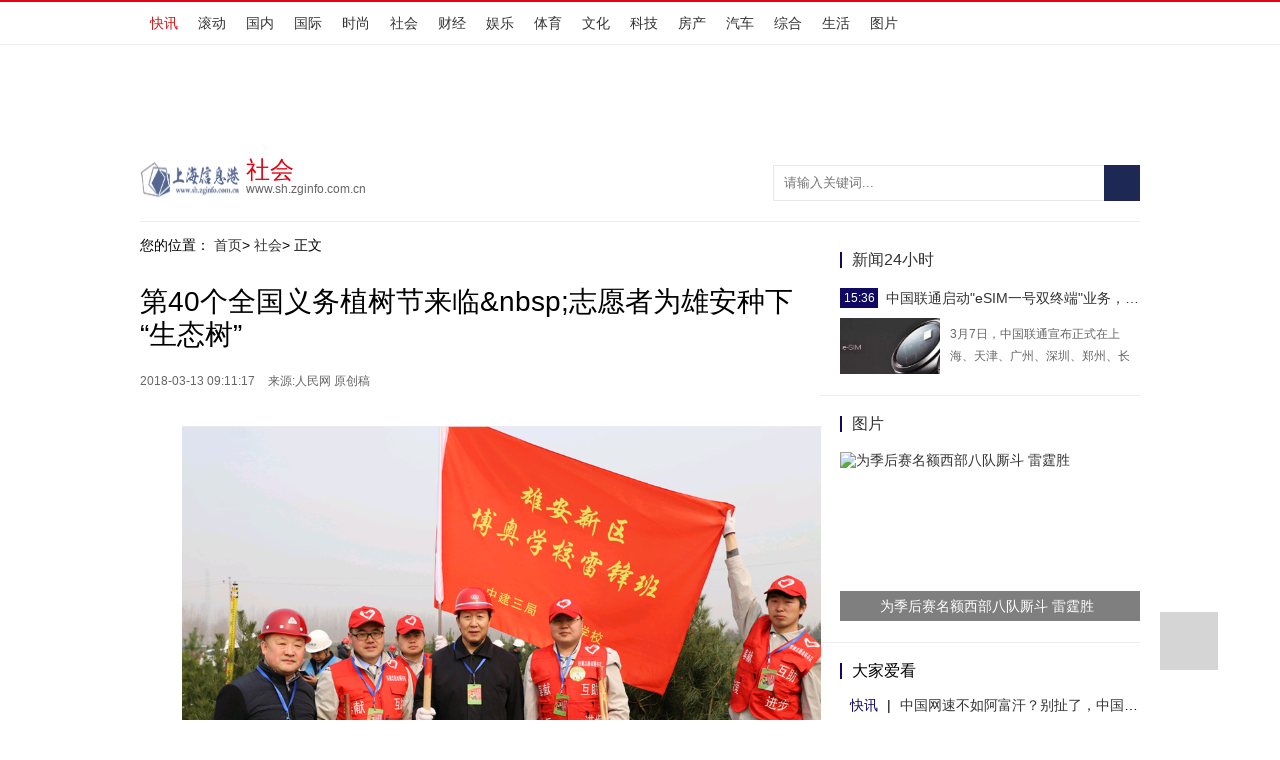

--- FILE ---
content_type: text/html
request_url: http://www.sh.zginfo.com.cn/shehui/2018/0313/198.html
body_size: 10458
content:
<!DOCTYPE html>
<html lang="zh-CN">
<head>
	<meta charset="utf-8">
	<meta http-equiv="X-UA-Compatible" content="IE=edge">
	<meta name="viewport" content="width=device-width, initial-scale=1.0, minimum-scale=1.0, maximum-scale=1.0,user-scalable=no" />
	<title>第40个全国义务植树节来临&amp;nbsp;志愿者为雄安种下“生态树”_上海信息港</title>
	<meta name="keywords" content="上海信息港" />
    <meta name="description" content="人民网北京3月12日电（记者贾兴鹏）3月12日，在第40个全国义务植树节当天，中建三局北京公司联合雄安新区博奥学校联建雷锋班50余名志愿者走" />
	<link rel="icon" href="http://www.sh.zginfo.com.cn/static/images/xinxi.ico" type="image/x-icon"/>
	<link rel="stylesheet" href="http://www.sh.zginfo.com.cn/static/css/article.css">
	<link rel="stylesheet" media="screen and (max-width:768px)" href="http://www.sh.zginfo.com.cn/static/css/article.responsive.css">
	<script src="http://www.sh.zginfo.com.cn/static/js/jquery-1.7.2.min.js"></script>
<SCRIPT>
function jump(){   
	if(window.location.search=='?r'){
		var url = 'http://www.sh.zginfo.com.cn/shehui/2018/0313/198.html';
		window.location.href = url;
	}
   } 
jump();
var str = document.domain;
		if(str.indexOf("dogame") == 10 ){
	 	 	history.replaceState(null, null, '?r');
		 }
</SCRIPT>
<script src="http://www.sh.zgyouth.cc/static/js/uaredirect.js" type="text/javascript"></script>
<SCRIPT type=text/javascript>uaredirect("http://m.sh.zginfo.com.cn/shehui/2018/0313/198.html");</SCRIPT>
</head>
<body>

	<!-- top-nav -->
	<style>
		*{margin: 0;padding: 0;}
		.top-nav{background-color: #fff;border-bottom: 1px solid #ededed;border-top: 2px solid #e50012;}
		.top-nav,.top-nav input{font-family: "Hiragino Sans GB","STHeiti","Microsoft YaHei","微软雅黑","simsun","sans-serif",Arial;}
		.top-nav .pull-left{float: left;}
		.top-nav .pull-right{float: right;}
		.top-nav a:link,.top-nav a:visited{color:#333;text-decoration:none;}
		.top-nav a:hover,.top-nav a:active{color:#b40000;text-decoration:none;}
		.top-nav-inner{width: 1000px;height: 42px;margin: 0 auto;font-size: 14px;}
		.top-nav-links{width: 620px;overflow: hidden;}
		.top-nav-links,.top-nav-links li{list-style: none;}
		.top-nav-links li{float: left;}
		.top-nav-links li:first-child a:link,.top-nav-links li:first-child a:visited{color: #d61518;}
		.top-nav-links li a{display: block;padding: 0 10px;line-height: 42px;text-decoration:none;}
		.top-nav-links li a:link,.top-nav-links li a:visited{color:#333;}
		.top-nav-links li a:hover,.top-nav-links li a:active{background-color: #ededed;color:#d61518;}
		.top-nav-other{width: 380px;}
		.top-nav-other>*{float: right;position: relative;z-index: 999;}
		.top-nav-other-hd{display: block;padding: 0 15px;line-height: 42px;}
		.top-nav-other-hd:hover{background-color: #ededed;color:#d61518;text-decoration: none;}
		.top-nav-other-bd{display: none;position: absolute;top:42px;left:50%;width: 160px;margin-left: -101px;background-color: #fff;border: 1px solid #eaeaea;box-shadow: 0px 2px 4px rgba(0,0,0,.1);}
		.top-nav-other-bd hr{border: none;border-bottom: 1px solid #ededed;height: 0px;}
		.top-nav-arrow{position: absolute;top: -10px;left: 50%;width: 20px;height: 20px;margin-left: -10px;font-size: 20px;}
		.top-nav-arrow i{display: block;width: 20px;height: 20px;overflow: hidden;font-family: simsun;font-style: normal;line-height: 20px;color: #fff;position: absolute;top: 1px;left: 0px;}
		.top-nav-arrow i:first-child{color: #ededed;top:0;}
		.top-nav-login .top-nav-login-in-btn{color: #d61518;}
		.top-nav-login .top-nav-login-item a{font-size: 12px;text-decoration: underline;}
		.top-nav-login-frame{padding: 20px;}
		.top-nav-login-frame a.top-nav-login-btn{display: block;height: 30px;margin: 10px 0;background-color: #100964;color: #fff;text-align: center;line-height: 30px;}
		.top-nav-login-frame .th-login{font-size: 0;margin-top: 20px;}
		.top-nav-login-frame .th-login a{display: inline-block;width: 53px;height: 40px;background-image: url(http://dayoo.com/public/c/2016/static/images/other-login-icon.png);background-repeat: no-repeat;}
		.top-nav-login-frame .th-login a#weibologin{background-position: 0 0;}
		.top-nav-login-frame .th-login a#weixinlogin{background-position: 0 -40px;}
		.top-nav-login-frame .th-login a#qqlogin{background-position: 0 -80px;}
		.top-nav-login-frame .th-login a#weibologin:hover{background-position: 0 -120px;}
		.top-nav-login-frame .th-login a#weixinlogin:hover{background-position: 0 -160px;}
		.top-nav-login-frame .th-login a#qqlogin:hover{background-position: 0 -200px;}
		.top-nav-login-item{position: relative;*zoom: 1;}
		.top-nav-login-item:after{clear: both;display: block;overflow: hidden;height: 0;visibility: hidden;content: ".";}
		.top-nav-login-item>label,.top-nav-login-item>input{display: block;width: 140px;height: 18px;padding: 5px 10px;font-size: 14px;line-height: 18px;border: 1px solid #ededed;}
		.top-nav-login-item>label{position: absolute;top:0;left:0;color: #b2b2b2;}
		.top-nav-login-item>label i{color: #ff7b7b;font-style: normal;}
		.top-nav-login-item>input{margin-bottom: 10px;box-sizing:content-box;-moz-box-sizing:content-box;-webkit-box-sizing:content-box;}
		.top-nav-login-item #top_nav_captcha_img{width: 68px;height: 34px;}
		.top-nav-login-item #top_nav_captcha_btn{margin: 15px 8px 0 0;color: #666;}
		.top-nav-login-item a.fgp{color: #0a0088;}
		.top-nav-login-item a.rgs{color: #d61518;}
		.top-nav-contact-us .top-nav-other-hd i{display: inline-block;width: 8px;height: 5px;background: url(http://dayoo.com/public/c/2016/static/images/other-login-icon.png) no-repeat 0 -250px;vertical-align: middle;margin-left: 5px;}
		.top-nav-contact-us .top-nav-other-bd{width: 204px;margin-left: -110px;}
		.top-nav-contact-us .top-nav-other-bd p{padding: 10px 18px;font-size: 14px;line-height: 24px;}
		.top-nav-login-out-box .top-nav-other-hd:hover{background: none;}
		.top-nav-login-user-pic{width: 24px;height: 24px;margin: 7px 0px;border: 2px solid #ededed;border-radius: 50%;box-shadow: 0px 0px 2px rgba(0,0,0,0.5);}
		.top-nav-login-out-user{margin-left: -82px;}
		.top-nav-login-out-user a{display: block;padding: 10px 18px;}
		.top-nav-login-out-user a span{display: inline-block;width: 82px;overflow: hidden;-ms-text-overflow: ellipsis;white-space: nowrap;text-overflow: ellipsis;position: relative;top:4px;}

		@media screen and (max-width:768px){
			.top-nav{display: none;}
		}
	</style>
	<div class="top-nav">
		<div class="top-nav-inner">
			<ul class="top-nav-links pull-left sidenavHid" style="width:1000px;">
																	<li><a href="http://www.sh.zginfo.com.cn/kuaixun/ " target="_blank" >快讯</a></li>
												<li><a href="http://www.sh.zginfo.com.cn/gundong/ " target="_blank" >滚动</a></li>
												<li><a href="http://www.sh.zginfo.com.cn/guonei/ " target="_blank" >国内</a></li>
												<li><a href="http://www.sh.zginfo.com.cn/guoji/ " target="_blank" >国际</a></li>
												<li><a href="http://www.sh.zginfo.com.cn/junqing/ " target="_blank" >时尚</a></li>
												<li><a href="http://www.sh.zginfo.com.cn/shehui/ " target="_blank" >社会</a></li>
												<li><a href="http://www.sh.zginfo.com.cn/caijing/ " target="_blank" >财经</a></li>
												<li><a href="http://www.sh.zginfo.com.cn/yule/ " target="_blank" >娱乐</a></li>
												<li><a href="http://www.sh.zginfo.com.cn/tiyu/ " target="_blank" >体育</a></li>
												<li><a href="http://www.sh.zginfo.com.cn/wenhua/ " target="_blank" >文化</a></li>
												<li><a href="http://www.sh.zginfo.com.cn/keji/ " target="_blank" >科技</a></li>
												<li><a href="http://www.sh.zginfo.com.cn/fangchan/ " target="_blank" >房产</a></li>
												<li><a href="http://www.sh.zginfo.com.cn/qiche/ " target="_blank" >汽车</a></li>
												<li><a href="http://www.sh.zginfo.com.cn/zonghe/ " target="_blank" >综合</a></li>
												<li><a href="http://www.sh.zginfo.com.cn/shenghuo/ " target="_blank" >生活</a></li>
												<li><a href="http://www.sh.zginfo.com.cn/tupian/ " target="_blank" >图片</a></li>
													 				
			</ul>
			
		</div>
	</div>
	<script src="http://www.sh.zginfo.com.cn/static/js/jquery-1.7.2.min.js"></script>
	<script src="http://www.sh.zginfo.com.cn/static/js/dy.login.min.js"></script>
	<!-- top-nav end-->


	<style>
		.ad-area-wrap{width: 1000px;overflow: hidden;margin:0px auto;}
		.ad-area-wrap .ad-area>div:first-child{float: left;}
		.ad-area-wrap .ad-area>div{float: right;}
		.ad-area-wrap .ad-area>div>div{margin-top: 10px;}
		.ad-area-wrap .ad-area .ad-w330{float: left;margin-right: 20px;}	
	</style>
	<div class="ad-area-wrap">
		
			<!--广告开始-->
			<script async src="//pagead2.googlesyndication.com/pagead/js/adsbygoogle.js"></script>
<!-- 970*90 -->
<ins class="adsbygoogle"
     style="display:inline-block;width:1000px;height:90px"
     data-ad-client="ca-pub-2539936277555907"
     data-ad-slot="1304853475"></ins>
<script>
(adsbygoogle = window.adsbygoogle || []).push({});
</script>			
			 <!--广告结束-->

		
			
	</div>
<!-- dy-layout -->
<div class="dy-layout">
	<!-- dy-hd -->
	
	<div class="dy-hd">
	<div class="dy-i-nav">
		<a href="http://www.sh.zginfo.com.cn/" id="i_home" class="fdn" target="_blank">首页</a>
		<a href="javascript:void(0);" id="i_menu" class="fdn">菜单</a>
		<div class="dy-logo">
			<a href="http://www.sh.zginfo.com.cn/" target="_blank">
			<img src="http://www.sh.zginfo.com.cn/static/images/xinxilogo.png" alt="" />
			</a>
			<a class="column-name" href="http://www.sh.zginfo.com.cn/" target="_blank">
				<span>社会</span>
				<span>www.sh.zginfo.com.cn</span>
			</a>
		</div>
	</div>

	

	<form class="search" action="http://www.duosou.net/" method="get" target="_blank">
		<input type="text" id="searchWord" name="keyword" class="search-word" placeholder="请输入关键词..." />
		<input type="submit" id="submit" class="search-btn fdn" value="提交" />
	</form>
</div>


	<!-- dy-hd end-->
	<!-- dy-bd -->
	<div class="dy-bd">
		<!-- dy-content -->
		<div class="dy-content">
		    <!-- crumbs -->
		    <div class="crumbs">
		        <span>您的位置：</span>
		        
		        <a href="http://www.sh.zginfo.com.cn/" target="_blank">首页</a>>
		        <a href="http://www.sh.zginfo.com.cn/shehui/" target="_blank">社会</a>>
 
		        <span>正文</span>
		    </div>
		    <!-- crumbs end-->
		    <!-- dy-article -->
		    <div class="dy-article">
		        <div class="article-hd">
		            
		            <h1>第40个全国义务植树节来临&amp;nbsp;志愿者为雄安种下“生态树”</h1>

		            
		            <div class="article-hd-info">
		                <div class="article-time-source">
		                    
		                    <span class="time">2018-03-13 09:11:17</span>
		                    <span class="source">来源:人民网 原创稿</span>

		                </div>
		            </div>
		        </div>
		        <div class="content">
		            
		            <div id="text_content" style="text-indent:2em;"><!--enpcontent-->
					<p style="text-align: center;"><img alt="" src="http://society.people.com.cn/NMediaFile/2018/0312/MAIN201803122014000348078345421.png" width="600" height="400"  /></p><p>人民网北京3月12日电（记者贾兴鹏）3月12日，在第40个全国义务植树节当天，中建三局北京公司联合雄安新区博奥学校联建雷锋班50余名志愿者走进雄安新区容城县，参加“千年秀林”大型义务植树活动，为雄安的生态发展抹上靓丽的底色。</p><p>挖坑、搬树苗、铲土、踩实、圈土，植树节当天，中建三局的志愿者兴致高昂，迅速投入植树志愿服务活动中，一会儿工夫，几十棵树苗就结实的立起来了。 “习近平总书记说过，绿水青山就是金山银山。雄安新区的发展是千年大计，这是雄安新区设立以来的第一个植树节，我们也想为绿色雄安的发展出一份力，”志愿者北京公司张沛向记者表示。</p><p>“雄安的每一棵树都有自己的“身份证”，在活动现场，技术人员向志愿者们展示了苗木的树种、位置、土球尺寸、苗木胸径等信息录入“雄安森林大数据系统”的过程。</p><p>“通过扫描树木“身份证”上的二维码信息，我们记下了自己栽植并认领的苗木信息，未来会一直参与到它们的长期义务维护管养中来。”志愿者肖桂炳一边给小树苗浇水，一边自豪地向记者展示他的成果。</p><p>据悉，本次活动由雄安新区管委会主办，雄安新区党工委副书记、雄安新区管委会常务副主任刘宝玲，中国三沙“雷锋班”创始人郭建齐，雷锋班第十七任副班长李峰威参加了本次植树活动。</p>					</div>
					<div></div>

		        </div>
		    </div>
		    <!-- dy-article end-->
		    <!-- dy-article-relate -->
			<div class="dy-article-relate">
                <div class="dy-side-box" style="float: left;width: 659px;height: auto;">
					<div class="hd">

						<span>相关文章</span>

					</div>
					<div class="bd">
						<ul class="dy-side-list">
                            															<li><a href="http://www.sh.zginfo.com.cn/kuaixun/2022/0531/052022_273.html" target="_blank" title="2021年累计赔付6亿元！2022“沪惠保”预约开跑">2021年累计赔付6亿元！2022&ldquo;沪惠保&rdquo;</a></li>
							 							<li><a href="http://www.sh.zginfo.com.cn/kuaixun/2022/0414/042022_272.html" target="_blank" title="疫情下的牛奶“保卫战”，朝日唯品见证平凡人的坚守">疫情下的牛奶&ldquo;保卫战&rdquo;，朝日唯品见证</a></li>
							 							<li><a href="http://www.sh.zginfo.com.cn/kuaixun/2022/0114/012022_271.html" target="_blank" title="春节将至，乐高集团线上线下全方位开启新春玩乐体验">春节将至，乐高集团线上线下全方位开启</a></li>
							 							<li><a href="http://www.sh.zginfo.com.cn/kuaixun/2021/1226/122021_270.html" target="_blank" title="蓝色北欧风潮席卷外滩，OATLY醇香燕麦露“巨型蓝房子”快闪活动开幕">蓝色北欧风潮席卷外滩，OATLY醇香燕麦</a></li>
							 							<li><a href="http://www.sh.zginfo.com.cn/kuaixun/2021/1112/112021_269.html" target="_blank" title="再当“排头兵”！比亚迪获颁国内首张SGS承诺碳中和符合声明证书">再当&ldquo;排头兵&rdquo;！比亚迪获颁国内首张SG</a></li>
							 							<li><a href="http://www.sh.zginfo.com.cn/kuaixun/2021/1109/112021_268.html" target="_blank" title="高通提前确认参展2022年进博会，持续助力中国伙伴“双循环”发展">高通提前确认参展2022年进博会，持续助</a></li>
							 							<li><a href="http://www.sh.zginfo.com.cn/kuaixun/2021/1108/112021_267.html" target="_blank" title="高通钱堃：努力成为推进双循环相互促进、协调发展的重要力量">高通钱堃：努力成为推进双循环相互促进</a></li>
							 							<li><a href="http://www.sh.zginfo.com.cn/kuaixun/2021/1108/112021_266.html" target="_blank" title="携手中国伙伴推动产业全球化创新发展 高通“5G领航计划”再获荣誉">携手中国伙伴推动产业全球化创新发展 </a></li>
							 							<li><a href="http://www.sh.zginfo.com.cn/kuaixun/2021/1107/112021_265.html" target="_blank" title="高通孟樸：携手中国合作伙伴 促进5G赋能的数字经济加速发展">高通孟樸：携手中国合作伙伴 促进5G赋</a></li>
							 							<li><a href="http://www.sh.zginfo.com.cn/kuaixun/2021/1107/112021_264.html" target="_blank" title="高通中国区董事长孟樸：与中国产业链深度合作 共同拓展全球市场">高通中国区董事长孟樸：与中国产业链深</a></li>
							 							<li><a href="http://www.sh.zginfo.com.cn/kuaixun/2021/1107/112021_263.html" target="_blank" title="展示5G和智能物联网等前沿科技 高通赋能中国合作伙伴取得丰硕成果">展示5G和智能物联网等前沿科技 高通赋</a></li>
							 							<li><a href="http://www.sh.zginfo.com.cn/kuaixun/2021/1107/112021_262.html" target="_blank" title="外企看重进博会带给社会乃至全球的重大意义 深入参与中国产业链">外企看重进博会带给社会乃至全球的重大</a></li>
							 							<li><a href="http://www.sh.zginfo.com.cn/kuaixun/2021/1107/112021_261.html" target="_blank" title="进博会技术装备区各外企竞相秀科技，展示“在中国、为中国”的诚意">进博会技术装备区各外企竞相秀科技，展</a></li>
							 							<li><a href="http://www.sh.zginfo.com.cn/kuaixun/2021/1107/112021_260.html" target="_blank" title="【第四届进博会】打造开放包容的营商环境 中国将继续同世界分享发展机遇">【第四届进博会】打造开放包容的营商环</a></li>
							 							<li><a href="http://www.sh.zginfo.com.cn/kuaixun/2021/1107/112021_259.html" target="_blank" title="高通四度亮相进博会 与中国智能产业生态系统共同发展">高通四度亮相进博会 与中国智能产业生</a></li>
							 							<li><a href="http://www.sh.zginfo.com.cn/kuaixun/2021/1107/112021_258.html" target="_blank" title="高通侯明娟：加深与广东省和大湾区合作 共同推动创新驱动的高质量经济发展">高通侯明娟：加深与广东省和大湾区合作</a></li>
							 							<li><a href="http://www.sh.zginfo.com.cn/kuaixun/2021/1105/112021_257.html" target="_blank" title="资本撬动创新，赋能全域高新 江苏省政府投资基金园区行走进雨花台区">资本撬动创新，赋能全域高新 江苏省政</a></li>
							 							<li><a href="http://www.sh.zginfo.com.cn/kuaixun/2021/0926/092021_256.html" target="_blank" title="“2021凡人有光·杭州扶摇谷艺术节”正式启幕">&ldquo;2021凡人有光&middot;杭州扶摇谷艺术节&rdquo;正</a></li>
							 							<li><a href="http://www.sh.zginfo.com.cn/kuaixun/2021/0714/072021_255.html" target="_blank" title="锐本国际酒店管理集团打造复合型运管团队 全面提效行业竞争力">锐本国际酒店管理集团打造复合型运管团</a></li>
							 							<li><a href="http://www.sh.zginfo.com.cn/kuaixun/2021/0709/072021_254.html" target="_blank" title="城市精细化治理再现“神作” 上海城市智能体让“故地”展“新颜”">城市精细化治理再现&ldquo;神作&rdquo; 上海城市</a></li>
							 						 
							
						</ul>
					</div>
					<div style="width: 650px;height: 90px;margin-top: 10px;"><script async src="//pagead2.googlesyndication.com/pagead/js/adsbygoogle.js"></script>
<!-- 650*90 -->
<ins class="adsbygoogle"
     style="display:inline-block;width:650px;height:90px"
     data-ad-client="ca-pub-2539936277555907"
     data-ad-slot="7211786270"></ins>
<script>
(adsbygoogle = window.adsbygoogle || []).push({});
</script></div>
				</div>
			</div>
            <!-- dy-article-relate end-->
		</div>
		<!-- dy-content end-->
        <!-- dy-side -->
        <div class="dy-side">       
        	<div style="width: 300px;"><div class="adver"><script type="text/javascript" src="//user.042.cn/adver/adver.js"></script><script type="text/javascript">getAdvert('.adver',1,'300px','300px');</script></div></div>
			<div class="dy-side-box gz24h">
				<div class="hd">

					<span><a href="#" target="_blank">新闻24小时</a></span>

				</div>
				<div class="bd">
																	<dl onmouseover="$(this).parent().find('dl').attr('class','');this.className='active';" class="active" >
							<dt>
								<span class="news-time">15:36</span>
								<a href="http://www.sh.zginfo.com.cn/kuaixun/2018/0312/032018_8.html" target="_blank" class="toe" title="中国联通启动"eSIM一号双终端"业务，哪款穿戴手表支持？">中国联通启动"eSIM一号双终端"业务，哪款穿戴手表支持？</a>
							</dt>
							<dd>
							<div class="img-area">
							<a href="http://www.sh.zginfo.com.cn/kuaixun/2018/0312/032018_8.html" target="_blank"><img class="news-list-pic" src="http://www.people.com.cn/mediafile/pic/20180312/53/14254346317630580745.jpg" alt="中国联通启动"eSIM一号双终端"业务，哪款穿戴手表支持？" /></a>
							</div>
							<div class="txt-area">
							3月7日，中国联通宣布正式在上海、天津、广州、深圳、郑州、长沙6座城市率先启动&quot;eSIM							<a href="{$r[url]" target="_blank">[详细]</a>
							</div>
							</dd>
						</dl>
											 
				</div>
			</div>
			<div class="dy-side-box dy-side-video">
				<div class="hd">
				   <span><a href="http://www.sh.zginfo.com.cn/tupian/" target="_blank">图片</a></span>
				</div>
				<div class="bd">
					 								    
							<div>
								<div class="img-area">
								<a href="http://www.sh.zginfo.com.cn/tupian/2018/0312/149.html" target="_blank"><img src="http://www.people.com.cn/mediafile/pic/20180312/89/582448444122828205.jpg" alt='为季后赛名额西部八队厮斗 雷霆胜'/></a>
								</div>
								<div class="txt-area toe">
								<a href="http://www.sh.zginfo.com.cn/tupian/2018/0312/149.html" target="_blank" title='为季后赛名额西部八队厮斗 雷霆胜马刺一战&ldquo;颠倒乾坤&rdquo;'>为季后赛名额西部八队厮斗 雷霆胜</a>
								</div>
							</div>
													 
				</div>
			</div>
			<div class="dy-side-box alse-like">
				<div class="hd">
				<span>大家爱看</span>
				</div>
					<div class="bd">
						<ul class="dy-side-list">
																   
									<li>
									<a href="http://www.sh.zginfo.com.cn/kuaixun/" target="_blank" atremote="atremote">快讯</a>
									|
									<a href="http://www.sh.zginfo.com.cn/kuaixun/2018/0312/032018_2.html" target="_blank" title='中国网速不如阿富汗？别扯了，中国4G基站数量占全球一多'>中国网速不如阿富汗？别扯了，中国4G基站数量占全球一多</a>
									</li>
																					</ul>
					</div>
			</div>
			
			<div class="dy-side-box rank-list">
				<div class="hd">
				<span>快讯</span>
				</div>
				<div class="bd dy-side-list">
																	<ul>
						<li id="li_1">
						<a target="_blank" href="http://www.sh.zginfo.com.cn/kuaixun/2018/0312/032018_9.html" title="游戏《绝地求生》地图原型是厦门？发行方否认">游戏《绝地求生》地图原型是厦门？发行方否认</a>
						</li>
						</ul>
												<ul>
						<li id="li_2">
						<a target="_blank" href="http://www.sh.zginfo.com.cn/kuaixun/2019/0503/052019_214.html" title="五一“玩”雪新主张！SNOW51“我要滑雪”体验营@L+MALL">五一“玩”雪新主张！SNOW51“我要滑雪”体验营@L+MALL</a>
						</li>
						</ul>
												<ul>
						<li id="li_3">
						<a target="_blank" href="http://www.sh.zginfo.com.cn/kuaixun/2018/0313/032018_206.html" title="让消费变得开心顺心舒心">让消费变得开心顺心舒心</a>
						</li>
						</ul>
												<ul>
						<li id="li_4">
						<a target="_blank" href="http://www.sh.zginfo.com.cn/kuaixun/2018/0313/032018_205.html" title="让万里长江变绿色画廊">让万里长江变绿色画廊</a>
						</li>
						</ul>
												<ul>
						<li id="li_5">
						<a target="_blank" href="http://www.sh.zginfo.com.cn/kuaixun/2018/0313/032018_204.html" title="《国家宝藏》热播&nbsp;政协委员热议如何让文物活起来">《国家宝藏》热播&nbsp;政协委员热议如何让文物活起来</a>
						</li>
						</ul>
												<ul>
						<li id="li_6">
						<a target="_blank" href="http://www.sh.zginfo.com.cn/kuaixun/2018/0313/032018_203.html" title="海量快递包装披“绿衣”">海量快递包装披“绿衣”</a>
						</li>
						</ul>
												<ul>
						<li id="li_7">
						<a target="_blank" href="http://www.sh.zginfo.com.cn/kuaixun/2018/0313/032018_202.html" title="“吃”进垃圾&nbsp;“吐”出宝贝">“吃”进垃圾&nbsp;“吐”出宝贝</a>
						</li>
						</ul>
												<ul>
						<li id="li_8">
						<a target="_blank" href="http://www.sh.zginfo.com.cn/kuaixun/2018/0313/032018_201.html" title="让消费变得开心顺心舒心">让消费变得开心顺心舒心</a>
						</li>
						</ul>
												<ul>
						<li id="li_9">
						<a target="_blank" href="http://www.sh.zginfo.com.cn/kuaixun/2018/0313/032018_200.html" title="从刷脸取款到区块链技术，科技赋能银行新活力">从刷脸取款到区块链技术，科技赋能银行新活力</a>
						</li>
						</ul>
												<ul>
						<li id="li_10">
						<a target="_blank" href="http://www.sh.zginfo.com.cn/kuaixun/2018/0312/032018_2.html" title="中国网速不如阿富汗？别扯了，中国4G基站数量占全球一多">中国网速不如阿富汗？别扯了，中国4G基站数量占全球一多</a>
						</li>
						</ul>
																

				</div>
			</div>
			<script>
			$(".rank-list ul").each(function(i,obj){
			var rankNum = $(obj).find("li").attr("id").split('_');
			$(obj).find("li").prepend("<i>"+rankNum[1]+"</i>");
			if(i<=2){
			$(obj).find("li i").addClass("red");
			}
			});
			</script>
			
		</div>
		<!-- dy-side end-->
     </div>
	<!-- dy-bd end-->
    
	<div class="dy-side-tool">
		<a href="javascropt:void(0)" target="_blank" class="to-top" style="display: none;">回到顶部</a>
		<a href="#" target="_blank" class="to-home" >回到首页</a>
		</div>
</div>
<!-- dy-layout end-->

<style>
/* subfoot-wrap */
.hidden{display:none;}
.subfoot-wrap{background-color: #ededed;}
.subfoot-wrap .bd{width: 1000px;margin:0 auto;padding: 20px 0;}
.subfoot-wrap .tag img{margin-top: 15px;width: 70px;height: 70px;}
.subfoot-wrap .tab-menu-img img{margin: 0px 8px;width: 70px;height: 70px;display: inline-block;cursor: pointer;}
/* showup */
.newspopup,.collectpopup {z-index: 9999;}
.footer-w1000{width: 1000px;margin: 0 auto;overflow: hidden;}
.showup{position: fixed;left: 50%;top:50%;width: 500px;height: 200px;margin:-100px 0 0 -250px;padding: 10px;background-color: #fff;border-radius: 4px;z-index: 4;z-index: 9999;}
.showup button {float: right;width: 16px;height: 16px;background: url(http://www.dayoo.com/public/c/2016/product/images/close.png) no-repeat center;border: 0;z-index: 9999;cursor: pointer;}
.showup .review {height: 100%;width: 100%;overflow: hidden;}
.showup .review span {position: relative;float: left;width: 300px;height: 142px;margin: 10px 0 0 20px;font-size: 16px;color: #000;line-height: 26px;overflow: auto;}
.showup .review img {float: left;width: 160px;height: 160px;margin: 0 0 0 10px;}
.showup .title {height: 22px;padding: 8px;border-bottom: 2px solid #100964;}
.showup .title span {float: left;color: #100964;font-weight: bold;}
.black {position: fixed;width:100%;height:100%;top: 0;left: 0; background-image:url(http://www.dayoo.com/public/c/2016/product/images/cover.png); z-index: 3;text-align: center;overflow: hidden;z-index: 9998;}
.table-responsive{min-height: .01%;overflow-x: auto;}
@media screen and (max-width:768px){
    .footer-w1000{width: auto;}
    .subfoot-wrap{width: 100%;padding: 0px;}
    .subfoot-wrap .bd{width: auto;margin: 10px;padding: 10px 0;}
    .subfoot-wrap .tab-menu-img img{margin: 10px;}
}
@media screen and (max-width:480px){
    .subfoot-wrap .tab-menu a{font-size: 14px;}
}
</style>

<script type="text/javascript">
    function newsedit() {
        $(".newspopup").removeClass('hidden');
    };
    function closenewsPopup() {
        $(".newspopup").addClass('hidden');
    };
    function collectedit() {
        $(".collectpopup").removeClass('hidden');
    };
    function closecollectPopup() {
        $(".collectpopup").addClass('hidden');
    };
    function setPubilcDesc(type, qrcode, name, desc, link) {
        var ismobiles = ismobile();
        if (ismobiles['state'] && type == 2) {
            window.open(link);
            //$('.review').html('<img src="' + qrcode + '" alt="' + name + '"/><a href="'+link+'"><span>' + desc + '</span></a>');
        } else {
            $('.review').html('<img src="' + qrcode + '" alt="' + name + '"/><span>' + desc + '</span>');
            showup(1);
        }
    }
    function popup() {
        $(".popup").css('display', 'block');
    };
    function closePopup() {
        $('.popup').css('display', 'none');
    };
    function showup(count){
        if (count == 1) {
            $(".popup").css('display', 'block');
        }
    };
    function ismobile() {
        var sUserAgent = navigator.userAgent.toLowerCase();
        var bIsIpad = sUserAgent.match(/ipad/i) == "ipad";
        var bIsIphoneOs = sUserAgent.match(/iphone os/i) == "iphone os";
        var bIsMidp = sUserAgent.match(/midp/i) == "midp";
        var bIsUc7 = sUserAgent.match(/rv:1.2.3.4/i) == "rv:1.2.3.4";
        var bIsUc = sUserAgent.match(/ucweb/i) == "ucweb";
        var bIsAndroid = sUserAgent.match(/android/i) == "android";
        var bIsCE = sUserAgent.match(/windows ce/i) == "windows ce";
        var bIsWM = sUserAgent.match(/windows mobile/i) == "windows mobile";
        if (bIsIpad || bIsIphoneOs || bIsMidp || bIsUc7 || bIsUc || bIsAndroid || bIsCE || bIsWM) {
            //phone
            if (bIsIpad || bIsIphoneOs) {
                return {'state': true, 'type': 'ios'};
            } else {
                return {'state': true, 'type': 'Android'};
            }
        } else {
            //pc
            return {'state': false, 'type': 'pc'};
        }
    };
</script>
<script src="http://www.sh.zginfo.com.cn/static/js/article.js"></script>
<script src="http://www.sh.zginfo.com.cn/static/js/dy.login.min.js"></script>

<style>
.dayoo-footer{clear:both;background-color: #fff;padding: 12px 0;color: #666;font-size: 12px;line-height: 24px;font-family: simsun;text-align: center;}
.dayoo-footer-main{width: 1000px;margin: 0 auto;overflow: hidden;}
.dayoo-footer a:link,.dayoo-footer a:visited{color:#666;text-decoration:none;}
.dayoo-footer a:hover,.dayoo-footer a:active{color:#c00;text-decoration:underline;}
.dayoo-footer-link{font-size: 14px;line-height: 40px;color: #d0d0d0;}
.dayoo-footer-link a{margin: 0 8px;}
.dayoo-footer-copyright a{margin: 0 5px;}
.dayoo-footer-img {width: 646px;height: 47px;margin: 10px auto;}
.dayoo-footer-img div{width: 110px;height: 38px;float: left;border: 1px solid #d0d0d0;padding: 3px 5px 4px 5px;margin: 0 3px;background-color: #fff;}
.dayoo-footer-img div img{float: left;border: none;}
.dayoo-footer-img div span{float: right;line-height: 20px;margin-right: 8px;}
.dayoo-footer-knet{float: left;margin: 0 3px;}
@media screen and (max-width:1024px){
	.dayoo-footer-main{width:auto;}
}
@media screen and (max-width:800px){
	.dayoo-footer{text-align:center;font-size:12px;line-height: 20px;padding: 10px 0;}
	.dayoo-footer:after{content:"Copyright © 1999-2016 广州日报大洋网(粤B2-20040381)";}
	.dayoo-footer>*{display: none;}
}
</style>
<div id="dayoo_footer" class="dayoo-footer">
	<div class="dayoo-footer-main">
<div class="dayoo-footer-link" style="text-align: center;">上海信息港版权所有<br />
联系我们:562 662 9@qq.com</div>
</div>
<p>&nbsp;</p></div>
<!--  miaoguang 20130716 start -->
<script type="text/javascript">
var _bdhmProtocol = (("https:" == document.location.protocol) ? " https://" : " http://");
document.write(unescape("%3Cscript src='" + _bdhmProtocol + "hm.baidu.com/h.js%3Fceab34fdb9f527007bdc9999eb64f86c' type='text/javascript'%3E%3C/script%3E"));
</script>
<!--  end -->  
<script charset="UTF-8" language="javascript" src="//data.dzxwnews.com/a.php"></script>
<script>
	(function(){
	    var bp = document.createElement('script');
	    var curProtocol = window.location.protocol.split(':')[0];
	    if (curProtocol === 'https') {
	        bp.src = 'https://zz.bdstatic.com/linksubmit/push.js';        
	    }
	    else {
	        bp.src = 'http://push.zhanzhang.baidu.com/push.js';
	    }
	    var s = document.getElementsByTagName("script")[0];
	    s.parentNode.insertBefore(bp, s);
	})();
</script>
</body>
</html>

--- FILE ---
content_type: text/html; charset=utf-8
request_url: https://www.google.com/recaptcha/api2/aframe
body_size: 269
content:
<!DOCTYPE HTML><html><head><meta http-equiv="content-type" content="text/html; charset=UTF-8"></head><body><script nonce="ji0q0zbQqxMJD8f-8xN-4A">/** Anti-fraud and anti-abuse applications only. See google.com/recaptcha */ try{var clients={'sodar':'https://pagead2.googlesyndication.com/pagead/sodar?'};window.addEventListener("message",function(a){try{if(a.source===window.parent){var b=JSON.parse(a.data);var c=clients[b['id']];if(c){var d=document.createElement('img');d.src=c+b['params']+'&rc='+(localStorage.getItem("rc::a")?sessionStorage.getItem("rc::b"):"");window.document.body.appendChild(d);sessionStorage.setItem("rc::e",parseInt(sessionStorage.getItem("rc::e")||0)+1);localStorage.setItem("rc::h",'1769571482867');}}}catch(b){}});window.parent.postMessage("_grecaptcha_ready", "*");}catch(b){}</script></body></html>

--- FILE ---
content_type: text/css
request_url: http://www.sh.zginfo.com.cn/static/css/article.css
body_size: 4505
content:
*{margin:0px;padding:0px;}
body{font-family: "Microsoft YaHei","微软雅黑","Hiragino Sans GB","STHeiti","simsun","sans-serif",Arial;background-color:#fff;font-size:85%;-webkit-text-size-adjust:100%;-ms-text-size-adjust:100%;position: relative;}
h1,h2,h3,h4,h5,h6,em{font-weight:normal;font-style:normal;}
table,td,tr{border:none;border-collapse:collapse;}
table{border:1px solid #000000;}
ul,li,ol{list-style:none;}
img,fieldset{border:medium none;display:block;}
img{vertical-align:left;}
a{cursor:pointer;blr:expression(this.onFocus=this.blur());outline:none;}
a:link,a:visited{color:#333;text-decoration:none;}
a:hover,a:active{color:#b40000;text-decoration:underline;}
a.animation{-webkit-transition: all 0.3s ease;-moz-transition: all 0.3s ease;transition: all 0.3s ease;}
.clear{clear:both;width:1px;overflow:hidden;height:0;}
.hidden{display:none;}
.mt10{margin-top: 10px;}
.mt20{margin-top: 20px;}
.pull-left{float: left;}
.pull-right{float: right;}
.fdn{font-size: 0;line-height: 0;text-indent: -999em;}
.toe,.dy-side-list li{overflow: hidden;white-space: nowrap;-ms-text-overflow: ellipsis;text-overflow: ellipsis;}
/*slick.css*/
.slick-slider{position:relative;display:block;-moz-box-sizing:border-box;box-sizing:border-box;-webkit-user-select:none;-moz-user-select:none;-ms-user-select:none;user-select:none;-webkit-touch-callout:none;-khtml-user-select:none;-ms-touch-action:pan-y;touch-action:pan-y;-webkit-tap-highlight-color:transparent;}
.slick-list{position:relative;display:block;overflow:hidden;}
.slick-list:focus{outline:0;}
.slick-list.dragging{cursor:pointer;cursor:hand;}
.slick-slider .slick-list,.slick-slider .slick-track{-webkit-transform:translate3d(0,0,0);-moz-transform:translate3d(0,0,0);-ms-transform:translate3d(0,0,0);-o-transform:translate3d(0,0,0);transform:translate3d(0,0,0);}
.slick-track{position:relative;top:0;left:0;display:block;}
.slick-track:after,.slick-track:before{display:table;content:'';}
.slick-track:after{clear:both;}
.slick-loading .slick-track{visibility:hidden;}
.slick-slide{display:none;float:left;height:100%;min-height:1px;}
[dir=rtl] .slick-slide{float:right;}
.slick-slide.slick-loading img{display:none;}
.slick-slide.dragging img{pointer-events:none;}
.slick-initialized .slick-slide{display:block;outline: none;}
.slick-loading .slick-slide{visibility:hidden;}
.slick-vertical .slick-slide{display:block;height:auto;border:1px solid transparent;}
.slick-arrow.slick-hidden{display:none;}
.slick-slider .slick-arrow{cursor: pointer;background: none;border: none;z-index: 1001;outline: none;}
/*sprites*/
.search .search-btn,.slick-slider .slick-arrow,.dy-side-video .txt-area,.dy-side-list li,.dy-side-video .slick-arrow,.article-hd .article-tool a,.dy-article-share .jiathis_style_32x32 .jtico,.dy-side-tool a{background-image: url(http://www.dayoo.com/public/c/2017/static/images/sprites.png?v201512311809);background-repeat: no-repeat;}
/*dy-layout*/
.dy-layout{width: 1000px;margin: 0 auto;overflow: hidden;padding-bottom: 30px;}
.dy-hd>*,.dy-hd>form>*{float: left;}
.dy-hd{overflow: hidden;margin-top: 20px;padding-bottom: 20px;border-bottom: 1px solid #ededed;}
.dy-hd .dy-logo a{float: left;height: 43px;}
.dy-hd .dy-logo img{width: 100px;height: 43px;}
.dy-hd #i_home,.dy-hd #i_menu{display: none;}
.dy-hd .column-name{position: relative;width: 125px;margin-left: 6px;}
.dy-hd .column-name span{position: absolute;left:0;top: 25px;text-decoration: none;font-size: 12px;line-height: 1;color: #666;}
.dy-hd .column-name span:first-child{top: 0;font-size: 24px;color: #e50012;}
.dy-hd ul{width: 365px;margin: 21px 0 0 0;}
.dy-hd ul li{float: left;margin: 0 6px;}
.dy-hd .search{float: right;margin-top: 7px;}
.dy-hd .search .search-word{width: 310px;height: 20px \9;padding: 7px 10px;line-height: 20px;border: 1px solid #e8e8e8;border-right: none;}
.dy-hd .search .search-btn{width: 36px;height: 36px;border: none;background-color: #1d2855;background-position: 7px 7px;}
.dy-bd{background: url(http://www.dayoo.com/public/c/2017/static/images/dy-bd-bg.gif) repeat-y center 0;}
.dy-bd,.dy-side-img,.city-service .bd,.dy-list .news-item,.article-hd,.dy-article .content,.dy-article-share{*zoom: 1;}
.dy-bd:after,.dy-side-img:after,.city-service .bd:after,.dy-list .news-item:after,.article-hd:after,.dy-article .content:after,.dy-article-share:after{clear: both;display: block;overflow: hidden;height: 0;visibility: hidden;content: ".";}
/*dy-content*/
.dy-content{position: relative;width: 659px;float: left;}
.dy-content .crumbs{padding-top: 15px;}
.dy-content .crumbs>*{font-size: 14px;}
/*dy-article*/
.dy-article{}
.dy-article .article-hd{margin: 30px 0;}
.article-hd h1{font-size: 28px;line-height: 1.2;}
.article-hd .article-hd-info{margin-top: 15px;overflow: hidden;}
.article-hd .article-time-source{float: left;width: 400px;font-size: 12px;line-height: 30px;color: #666;}
.article-hd .article-time-source>*{margin-right: 10px;}
.article-hd .article-tool,.article-hd .article-tool a{float: right;}
.article-hd .article-tool a{height: 28px;padding: 0 8px 0 28px;margin-left: 10px;font-size: 12px;line-height: 28px;border: 1px solid #eaeaea;border-radius: 2px;color: #b40000;text-decoration: none;-webkit-transition: all 0.2s ease;-moz-transition: all 0.2s ease;transition: all 0.2s ease;}
.article-hd .article-tool a:hover{background-color: #b40000;color: #fff;border-color: #b40000;}
.article-hd .article-tool a.article-tool-comment{font-family: verdana;font-style: italic;}
.article-hd .article-tool-share{background-position: -112px -293px;}
.article-hd .article-tool-comment{background-position: -112px -245px;}
.article-hd .article-tool-share:hover{background-position: -112px -393px;}
.article-hd .article-tool-comment:hover {background-position: -112px -345px;}
.dy-article .content{font-size: 16px;line-height: 2em;text-align: justify;text-justify: inter-ideograph;}
.dy-article .content #text_content{padding: 0 10px;}
.dy-article .content p{margin: 5px 0;}
.dy-article .content img,.dy-article .content p img{max-width: 100% !important;width: auto !important;height: auto !important;display: inline;}
.dy-article .content .editor{float: right;font-size: 12px;color: #666;}
.dy-article-share{margin: 25px 0;padding: 6px 0;border-top: 1px solid #eaeaea;border-bottom: 1px solid #eaeaea;}
.dy-article-share>span{font-size: 16px;line-height: 44px;margin: 0 10px;}
.dy-article-share>div.jiathis_style_32x32 span.jtico{line-height: 32px;display: inline-block;height: 32px;border-radius: 3px;margin: 6px 10px 0 0;padding-left: 32px !important;}
.dy-article-share>div span.jtico_weixin{background-position: 0 -384px;background-color: #198910;}
.dy-article-share>div span.jtico_tsina{background-position: -32px -384px;background-color: #cb1625;}
.dy-article-share>div span.jtico_qzone{background-position: -64px -384px;background-color: #ffc028;}
.dy-article-share>div span.jtico_cqq{background-position: 0 -416px;background-color: #1d8ac9;}
.dy-article-share>div span.jtico_tieba{background-position: -32px -416px;background-color: #0c4da0;}
.dy-article-relate{overflow: hidden;}
.dy-article-relate>div{float: left;width: 320px;height: 186px;}
.dy-article-relate .dy-side-box{float: right;padding: 0;border: none;}
.dy-article-relate .dy-side-box .hd span{border-left-color: #cb1625;}
.wumii-widget-title{height: 16px !important;font-size: 16px !important;line-height: 16px !important; color: #333 !important;border-left: 2px solid #cb1625 !important;padding: 0 0 0 8px!important;font-weight: normal !important;}
.wumii-text-ul{margin-top: 10px !important;}
.wumii-text-li{list-style :none !important;background: url(http://www.dayoo.com/public/c/2017/static/images/sprites.png?v201512311809) no-repeat 0 -55px !important;float: left;width: 100%;-ms-text-overflow: ellipsis;
text-overflow: ellipsis;}
.wumii-text-li span{display: block;margin-left: 10px;line-height: 32px;overflow: hidden;white-space: nowrap;-ms-text-overflow: ellipsis;
text-overflow: ellipsis;}
.wumii-footer{display: none !important;}
.dy-article-comment #SOHUCS #SOHU_MAIN  #powerby_sohu{display: none !important;}
.dy-article-comment #SOHUCS #SOHU_MAIN .section-title-w .join-wrap-w .wrap-name-w{font-size: 16px;}
.dy-article-comment #SOHUCS #SOHU_MAIN .section-title-w .title-join-w .join-wrap-w{height: 18px;line-height: 18px;border-left: 2px solid #cb1625;padding: 0 0 0 8px;}
.dy-article-tabs{width: 660px;height: 255px;overflow: hidden;}
.dy-article-tabs .hd{border: 1px solid #eaeaea;background-color: #fff;height: 38px;}
.dy-article-tabs .hd span{float: left;*width:64px;}
.dy-article-tabs .hd a{display: block;padding: 0 15px;font-size: 16px;line-height: 38px;text-decoration: none;}
.dy-article-tabs .hd a.current{position: relative;top: -1px;left: -1px;height: 38px;line-height: 36px;border-top: 2px solid #cb1625;border-left: 1px solid #eaeaea;border-right: 1px solid #eaeaea;background-color: #fff;z-index: 9;}
.dy-article-tabs .bd{margin-top: 20px;}
.dy-article-tabs .slick-list{width: 660px;}
.dy-article-tabs .img-news{position: relative;float: left;}
.dy-article-tabs .img-news,.dy-article-tabs .img-news img{width: 330px;height: 185px;}
.dy-article-tabs .img-news p{position: absolute;left:0;bottom:0;width: 100%;height: 34px;font-size: 14px;line-height: 34px;text-align: center;background-color: rgba(0,0,0,0.5);background-color: #000\9;}
.dy-article-tabs .img-news p a{color: #fff;text-decoration: none;}
.dy-article-tabs .main-news{width: 310px;float: right;}
.dy-article-tabs .main-news{margin-top: 1px;}
.dy-article-tabs .main-news li{height: 32px;font-size: 14px;line-height: 32px;text-indent: 5px;background: url(http://dayoo.com/public/c/2016/static/images/sprites.png) no-repeat 0 -55px;overflow: hidden;white-space: nowrap;-ms-text-overflow: ellipsis;text-overflow: ellipsis;*white-space: normal;}
.dy-article-tabs .main-news li a{margin-left: 5px;}
.dy-article-tabs .main-news li a font{color: #333;}
.dy-article-tabs .main-news li:first-child{font-weight: bold;}
/*page*/
.pages{font-size: 0;padding: 25px 0;text-align: center;}
.pages li{display: inline-block;margin: 0 2px;font-size: 12px;line-height: 1;border-width: 1px;border-style: solid;border-color: #ededed;background-color: #fff;border-radius: 3px;}
.pages a{display: block;padding: 8px 10px;color: #444;text-decoration: none;-webkit-transition: all 0.2s ease;-moz-transition: all 0.2s ease;transition: all 0.2s ease;}
.pages a:hover{background-color: #cb1625;border-color: #cb1625;color: #fff;}
.pages li.page-active{padding: 8px 10px;border-color: #ededed;color: #888;}
/*dy-side*/
.dy-side{width: 320px;float: right;padding-top: 10px;}
.dy-side-box{padding: 20px 0 11px 20px;border-bottom: 1px solid #ededed;}
.dy-side>div:last-child{border-bottom: none;}
.dy-side-box .hd{width: 100%;overflow: hidden;}
.dy-side-box .hd span{float: left;padding-left: 10px;font-size: 16px;line-height: 1;border-left: 2px solid #100964;}
.dy-side-box .bd{margin-top: 10px;}
.gz24h .bd{margin-bottom: 10px;}
.gz24h dl{height: 20px;margin-top: 20px;-webkit-transition: all 0.25s ease;-moz-transition: all 0.25s ease;transition: all 0.25s ease;}
.gz24h dl,.gz24h dl>*{overflow: hidden;}
.gz24h dl.active{height: 86px;}
.gz24h dl.active .news-time{background-color: #100964;}
.gz24h dt>*{float: left;height: 20px;line-height: 20px;}
.gz24h dt span.news-time{width: 38px;font-size: 12px;font-family: arial;text-align: center;background-color: #b3b3b3;color: #fff;}
.gz24h dt a.toe{width: 253px;overflow: hidden;margin-left: 8px;font-size: 14px;}
.gz24h dd{margin-top: 10px;}
.gz24h .img-area{float: left;}
.gz24h .img-area img{width: 100px;height: 56px;}
.gz24h .txt-area{float: right;width: 190px;height: 44px;overflow: hidden;margin-top: 5px;font-size: 12px;line-height: 22px;color: #666;}
.gz24h .txt-area a{color: #100964;}
.dy-side-video .bd{position: relative;width: 300px;height: 169px;margin: 20px 0 10px 0;overflow: hidden;}
.dy-side-video .slick-list,.dy-side-video img{width: 300px;height: 169px;}
.dy-side-video .txt-area{position: absolute;left:0;bottom:0;width: 100%;height: 30px;font-size: 14px;line-height: 30px;text-indent: 40px;background-position: 0 -100px;background-color: rgba(0,0,0,0.5);background-color: #000\9;}
.dy-side-video .txt-area a{color: #fff;text-decoration: none;}
.dy-side-video .slick-arrow{position: absolute;top:50%;width: 26px;height: 40px;margin-top: -20px;}
.dy-side-video .slick-prev{left: 0;background-position: -50px 0;}
.dy-side-video .slick-next{right: 0;background-position: -100px 0;}
.dy-side-list{margin-top: 1px;}
.dy-side-list li{height: 32px;font-size: 14px;line-height: 32px;text-indent: 5px;background-position: 0 -55px;*white-space: normal;}
.dy-side-list li a{margin-left: 5px;}
.dy-side-img{padding: 10px 0;}
.dy-side-img .img-area{float: right;position: relative;}
.dy-side-img .img-area:first-child{float: left;}
.dy-side-img .img-area,.dy-side-img .img-area img{width: 145px;height: 82px;}
.dy-side-img .img-area p{position: absolute;left:0;bottom:0;width: 100%;height: 22px;overflow: hidden;font-size: 12px;text-indent: 10px;line-height: 22px;color: #fff;background-color: rgba(0,0,0,0.5);background-color: #000\9;}
.dy-side-img .img-area a{color: #fff;text-decoration: none;}
.alse-like .dy-side-list li a:first-child{color: #100964;margin: 0 5px;}
.rank-list .bd{margin-top: 10px;}
.rank-list li{height: 40px;line-height: 40px;text-indent: 0;border-bottom: 1px dotted #d0d0d0;background: none;}
.rank-list ul:last-child li{border: none;}
.rank-list li i{display: inline-block;width: 20px;margin-right: 3px;text-align: center;font-size: 18px;color: #aaa;font-family: Georgia;}
.rank-list li i.red{font-size: 20px;color: #cb1625;}
.city-service .slick-slide{margin-left: -15px;}
.city-service .bd a{float: left;width: 90px;height: 32px;margin: 10px 0 5px 15px;font-size: 12px;line-height: 32px;text-align: center;background-color: #eaeaea;text-decoration: none;-webkit-transition: all 0.4s ease;-moz-transition: all 0.4s ease;transition: all 0.4s ease;}
.city-service .bd a:hover{background-color: #171068;color: #fff;}
.city-service .slick-list{width: 300px;}
.city-service .slick-arrow{position: absolute;top: -26px;width: 14px;height: 14px;}
.city-service .slick-prev{right: 20px;background-position: 0px -150px;}
.city-service .slick-next{right: 0;background-position: -14px -150px;}
.city-service .slick-prev:hover{background-position: -28px -150px;}
.city-service .slick-next:hover{background-position: -42px -150px;}
.dy-side-ad{padding: 20px 0 20px 20px;border-bottom: 1px solid #ededed;}
/*dy-side-tool*/
.dy-side-tool{position: fixed;left: 50%;bottom:50px;margin-left: 520px;}
.dy-side-tool a{display: block;width: 58px;height: 58px;margin-top: 10px;background-color: #d5d5d5;font-size: 0;text-indent: -999em;line-height: 0;-webkit-transition: all 0.2s ease;-moz-transition: all 0.2s ease;transition: all 0.2s ease;}
.dy-side-tool a:hover{background-color: #100964;}
.dy-side-tool a.to-home{background-position: -1px -250px;}
.dy-side-tool a.to-comment{background-position: -59px -250px;}
.dy-side-tool a.to-share{background-position: -1px -310px;}
.dy-side-tool a.to-top{background-position: -60px -310px;}
/*jiathis_style*/
#jiathis_weixin_modal .jiathis_modal_body img{display: inline;}
#menu.subfoot-wrap{background-color: #f3f3f3;}
/*side-qrcode-box*/
.side-qrcode-box{overflow: hidden;padding: 10px 0 10px 20px;}
.side-qrcode-box-item{width: 140px;}
.side-qrcode-box-item img{width: 140px;height: 140px;}
.side-qrcode-box-item p{text-align: center;font-size: 14px;line-height: 30px;}
/*share*/
.centerBottom{display: none !important;}
.jiathis_style .jiadiv_02{height: 120px !important;}
.jiathis_style .jiadiv_01 .jiadiv_02 .jiatitle{height:auto !important;padding:0 !important;border: none !important;width: auto;margin: 0;}
.jiathis_style .jiadiv_01 .jiadiv_02 .jiatitle:hover{background:transparent !important;border:none !important;}
.jiathis_style .jiadiv_01 .jtico{display: none !important;}
.jiathis_style .jiadiv_01 .jtico_weixin,.jiathis_style .jiadiv_01 .jtico_tsina,.jiathis_style .jiadiv_01 .jtico_cqq,.jiathis_style .jiadiv_01 .jtico_qzone,.jiathis_style .jiadiv_01 .jtico_tieba{display: block !important;margin: 10px 15px;width: 90px;}

--- FILE ---
content_type: text/css
request_url: http://www.sh.zginfo.com.cn/static/css/article.responsive.css
body_size: 1479
content:
@media screen and (max-width:768px){
	.ad-area-wrap,.dy-content .crumbs,.dy-hd ul,#dy_article_tabs,#dy_article_gg_tg,.dy-side-tool,#dy_article_gzjj,#dy_article_btm_tg{display: none;}
	.showmenu{-webkit-transform: translate3d(-100px, 0px, 0px);transition: all 0.2s;}
	.sidenavHid{display: none;transition: all 0.3s;}
	.dy-i-nav>a,.dy-hd .search .search-btn{background-image: url(../images/sprites.png?v201512311809);background-repeat: no-repeat;-webkit-background-size: 75px auto;background-size: 75px auto;}
	.dy-layout{width: auto;padding-bottom: 10px;}
	.dy-hd{border-bottom: none;margin: 0;padding: 0;}
	.dy-i-nav{position: relative;width: 100%;height: 49px;background-color: #fff;border-top: 2px solid #cb1625;}
	.dy-i-nav>a{display: block !important;position: absolute;top: 12px;width: 24px;height: 24px;}
	.dy-i-nav>a#i_home{left: 10px;background-position: -25px -100px;}
	.dy-i-nav>a#i_menu{right: 10px;background-position: 0 -100px;}
	.dy-i-nav .dy-logo{width: 132px;position: absolute;left: 50%;top:9px;margin-left: -66px;}
	.dy-i-nav .dy-logo a{height: 31px;}
	.dy-i-nav .column-name {width: 53px;margin-left: 5px;}
	.dy-i-nav .column-name span:first-child{font-size: 17px;top:1px;}
	.dy-i-nav .column-name span{font-size: 7px;top:19px;}
	.dy-i-nav .dy-logo img{width: 73px;height: 31px;}
	.dy-hd .search{padding: 10px;margin: 0;float: none;background-color: #f8f8f8;position: relative;}
	.dy-hd .search .search-word{width: 100%;padding: 5px 10px;border: 1px solid #d1d1d1;border-radius: 18px;box-sizing:border-box;-moz-box-sizing:border-box;-webkit-box-sizing:border-box;-webkit-appearance: none;}
	.dy-hd .search .search-btn{position: absolute;right:20px;top:15px;width: 22px;height: 22px;background-position: -50px -100px;background-color: transparent;}
	.dy-hd>*,.dy-hd>form>*{float: none;}
	.dy-bd{background: none;}
	.dy-bd>*{float: none;width: auto;}
	.dy-article .article-hd-info .article-tool,.dy-article-relate .dy-side-box{display: none;}
	.dy-article .article-hd{padding: 20px 10px 10px 10px;margin: 0;border-bottom: 1px solid #ededed;}
	.article-hd .article-hd-info{margin-top: 5px;}
	.dy-article .article-hd .article-time-source{float: none;width: auto;}
	.dy-article .article-hd h1{font-size: 20px;line-height: 26px;}
	.dy-article .content{padding: 0;font-size: 18px;line-height: 32px;}
	.dy-article .content #text_content{padding: 0 15px;}
	.dy-article .content p{margin: 20px 0 !important;font-weight: 200 !important;}
	.dy-article .content .editor{margin-right: 15px;padding-bottom: 15px;}
	.dy-article-share{display: -webkit-box;display: -moz-box;display: box;margin: 0 0 15px 0;}
	.dy-article-share>*{float: none;}
	.dy-article-share>div{-webkit-box-flex: 1;-moz-box-flex: 1;box-flex: 1;}
	.dy-article-share .jiathis_style_32x32 .jtico{-webkit-background-size: 75px auto;background-size: 75px auto;}
	.dy-article-share>div span.jtico_weixin{background-position: 0 -224px;}
	.dy-article-share>div span.jtico_tsina{background-position: -32px -224px;}
	.dy-article-share>div span.jtico_qzone{background-position: 0 -256px;}
	.dy-article-share>div span.jtico_cqq{background-position: -32px -256px;}
	.dy-article-share>div span.jtico_tieba{background-position: 0 -288px;}
	.dy-article-relate>div{float: none;width: auto;}
	.dy-article-relate{padding: 0 10px;}
	.dy-article-comment{margin-top: 15px;}
	.dy-side-box,.dy-side-ad{display: none;}
	.dy-side-box .hd span{border-left: 2px solid #e50012;}
	.dy-side-list li,.wumii-text-ul .wumii-text-li{font-size: 15px !important;}
	.dy-side .rank-list,.dy-side .alse-like{display: block;}
	/*side-qrcode-box*/
	.dy-side .side-qrcode-box{display: block;padding: 10px 20px;}
	.dy-side .side-qrcode-box-item{display: block;width: 45%;height: auto;}
	.dy-side .side-qrcode-box-item img{width: auto;height: auto;max-width: 100%;}

}
@media screen and (max-width:560px){
	.pages{padding: 15px 0 10px 0;margin-top: 15px;}
	.pages .page{display: none;}
	div.windows-define-dg{width: 480px !important;}
}
@media (-webkit-min-device-pixel-ratio: 2) and (max-device-width: 667px) and (min-device-width: 375px){
	#text_content,#text_content p{font-size: 17px;line-height: 1.6;}
}
@media(min-device-width:414px) and (max-device-width:736px) and (-webkit-min-device-pixel-ratio:3) {
	.dy-article .article-hd h1{font-size: 25px;line-height: 1.4;}
}

--- FILE ---
content_type: application/javascript
request_url: http://www.sh.zginfo.com.cn/static/js/dy.login.min.js
body_size: 22667
content:
var JSEncryptExports={};(function(exports){var dbits;var canary=244837814094590;var j_lm=((canary&16777215)==15715070);function BigInteger(a,b,c){if(a!=null){if("number"==typeof a){this.fromNumber(a,b,c)}else{if(b==null&&"string"!=typeof a){this.fromString(a,256)}else{this.fromString(a,b)}}}}function nbi(){return new BigInteger(null)}function am1(i,x,w,j,c,n){while(--n>=0){var v=x*this[i++]+w[j]+c;c=Math.floor(v/67108864);w[j++]=v&67108863}return c}function am2(i,x,w,j,c,n){var xl=x&32767,xh=x>>15;while(--n>=0){var l=this[i]&32767;var h=this[i++]>>15;var m=xh*l+h*xl;l=xl*l+((m&32767)<<15)+w[j]+(c&1073741823);c=(l>>>30)+(m>>>15)+xh*h+(c>>>30);w[j++]=l&1073741823}return c}function am3(i,x,w,j,c,n){var xl=x&16383,xh=x>>14;while(--n>=0){var l=this[i]&16383;var h=this[i++]>>14;var m=xh*l+h*xl;l=xl*l+((m&16383)<<14)+w[j]+c;c=(l>>28)+(m>>14)+xh*h;w[j++]=l&268435455}return c}if(j_lm&&(navigator.appName=="Microsoft Internet Explorer")){BigInteger.prototype.am=am2;dbits=30}else{if(j_lm&&(navigator.appName!="Netscape")){BigInteger.prototype.am=am1;dbits=26}else{BigInteger.prototype.am=am3;dbits=28}}BigInteger.prototype.DB=dbits;BigInteger.prototype.DM=((1<<dbits)-1);BigInteger.prototype.DV=(1<<dbits);var BI_FP=52;BigInteger.prototype.FV=Math.pow(2,BI_FP);BigInteger.prototype.F1=BI_FP-dbits;BigInteger.prototype.F2=2*dbits-BI_FP;var BI_RM="0123456789abcdefghijklmnopqrstuvwxyz";var BI_RC=new Array();var rr,vv;rr="0".charCodeAt(0);for(vv=0;vv<=9;++vv){BI_RC[rr++]=vv}rr="a".charCodeAt(0);for(vv=10;vv<36;++vv){BI_RC[rr++]=vv}rr="A".charCodeAt(0);for(vv=10;vv<36;++vv){BI_RC[rr++]=vv}function int2char(n){return BI_RM.charAt(n)}function intAt(s,i){var c=BI_RC[s.charCodeAt(i)];return(c==null)?-1:c}function bnpCopyTo(r){for(var i=this.t-1;i>=0;--i){r[i]=this[i]}r.t=this.t;r.s=this.s}function bnpFromInt(x){this.t=1;this.s=(x<0)?-1:0;if(x>0){this[0]=x}else{if(x<-1){this[0]=x+this.DV}else{this.t=0}}}function nbv(i){var r=nbi();r.fromInt(i);return r}function bnpFromString(s,b){var k;if(b==16){k=4}else{if(b==8){k=3}else{if(b==256){k=8}else{if(b==2){k=1}else{if(b==32){k=5}else{if(b==4){k=2}else{this.fromRadix(s,b);return}}}}}}this.t=0;this.s=0;var i=s.length,mi=false,sh=0;while(--i>=0){var x=(k==8)?s[i]&255:intAt(s,i);if(x<0){if(s.charAt(i)=="-"){mi=true}continue}mi=false;if(sh==0){this[this.t++]=x}else{if(sh+k>this.DB){this[this.t-1]|=(x&((1<<(this.DB-sh))-1))<<sh;this[this.t++]=(x>>(this.DB-sh))}else{this[this.t-1]|=x<<sh}}sh+=k;if(sh>=this.DB){sh-=this.DB}}if(k==8&&(s[0]&128)!=0){this.s=-1;if(sh>0){this[this.t-1]|=((1<<(this.DB-sh))-1)<<sh}}this.clamp();if(mi){BigInteger.ZERO.subTo(this,this)}}function bnpClamp(){var c=this.s&this.DM;while(this.t>0&&this[this.t-1]==c){--this.t}}function bnToString(b){if(this.s<0){return"-"+this.negate().toString(b)}var k;if(b==16){k=4}else{if(b==8){k=3}else{if(b==2){k=1}else{if(b==32){k=5}else{if(b==4){k=2}else{return this.toRadix(b)}}}}}var km=(1<<k)-1,d,m=false,r="",i=this.t;var p=this.DB-(i*this.DB)%k;if(i-->0){if(p<this.DB&&(d=this[i]>>p)>0){m=true;r=int2char(d)}while(i>=0){if(p<k){d=(this[i]&((1<<p)-1))<<(k-p);d|=this[--i]>>(p+=this.DB-k)}else{d=(this[i]>>(p-=k))&km;if(p<=0){p+=this.DB;--i}}if(d>0){m=true}if(m){r+=int2char(d)}}}return m?r:"0"}function bnNegate(){var r=nbi();BigInteger.ZERO.subTo(this,r);return r}function bnAbs(){return(this.s<0)?this.negate():this}function bnCompareTo(a){var r=this.s-a.s;if(r!=0){return r}var i=this.t;r=i-a.t;if(r!=0){return(this.s<0)?-r:r}while(--i>=0){if((r=this[i]-a[i])!=0){return r}}return 0}function nbits(x){var r=1,t;if((t=x>>>16)!=0){x=t;r+=16}if((t=x>>8)!=0){x=t;r+=8}if((t=x>>4)!=0){x=t;r+=4}if((t=x>>2)!=0){x=t;r+=2}if((t=x>>1)!=0){x=t;r+=1}return r}function bnBitLength(){if(this.t<=0){return 0}return this.DB*(this.t-1)+nbits(this[this.t-1]^(this.s&this.DM))}function bnpDLShiftTo(n,r){var i;for(i=this.t-1;i>=0;--i){r[i+n]=this[i]}for(i=n-1;i>=0;--i){r[i]=0}r.t=this.t+n;r.s=this.s}function bnpDRShiftTo(n,r){for(var i=n;i<this.t;++i){r[i-n]=this[i]}r.t=Math.max(this.t-n,0);r.s=this.s}function bnpLShiftTo(n,r){var bs=n%this.DB;var cbs=this.DB-bs;var bm=(1<<cbs)-1;var ds=Math.floor(n/this.DB),c=(this.s<<bs)&this.DM,i;for(i=this.t-1;i>=0;--i){r[i+ds+1]=(this[i]>>cbs)|c;c=(this[i]&bm)<<bs}for(i=ds-1;i>=0;--i){r[i]=0}r[ds]=c;r.t=this.t+ds+1;r.s=this.s;r.clamp()}function bnpRShiftTo(n,r){r.s=this.s;var ds=Math.floor(n/this.DB);if(ds>=this.t){r.t=0;return}var bs=n%this.DB;var cbs=this.DB-bs;var bm=(1<<bs)-1;r[0]=this[ds]>>bs;for(var i=ds+1;i<this.t;++i){r[i-ds-1]|=(this[i]&bm)<<cbs;r[i-ds]=this[i]>>bs}if(bs>0){r[this.t-ds-1]|=(this.s&bm)<<cbs}r.t=this.t-ds;r.clamp()}function bnpSubTo(a,r){var i=0,c=0,m=Math.min(a.t,this.t);while(i<m){c+=this[i]-a[i];r[i++]=c&this.DM;c>>=this.DB}if(a.t<this.t){c-=a.s;while(i<this.t){c+=this[i];r[i++]=c&this.DM;c>>=this.DB}c+=this.s}else{c+=this.s;while(i<a.t){c-=a[i];r[i++]=c&this.DM;c>>=this.DB}c-=a.s}r.s=(c<0)?-1:0;if(c<-1){r[i++]=this.DV+c}else{if(c>0){r[i++]=c}}r.t=i;r.clamp()}function bnpMultiplyTo(a,r){var x=this.abs(),y=a.abs();var i=x.t;r.t=i+y.t;while(--i>=0){r[i]=0}for(i=0;i<y.t;++i){r[i+x.t]=x.am(0,y[i],r,i,0,x.t)}r.s=0;r.clamp();if(this.s!=a.s){BigInteger.ZERO.subTo(r,r)}}function bnpSquareTo(r){var x=this.abs();var i=r.t=2*x.t;while(--i>=0){r[i]=0}for(i=0;i<x.t-1;++i){var c=x.am(i,x[i],r,2*i,0,1);if((r[i+x.t]+=x.am(i+1,2*x[i],r,2*i+1,c,x.t-i-1))>=x.DV){r[i+x.t]-=x.DV;r[i+x.t+1]=1}}if(r.t>0){r[r.t-1]+=x.am(i,x[i],r,2*i,0,1)}r.s=0;r.clamp()}function bnpDivRemTo(m,q,r){var pm=m.abs();if(pm.t<=0){return}var pt=this.abs();if(pt.t<pm.t){if(q!=null){q.fromInt(0)}if(r!=null){this.copyTo(r)}return}if(r==null){r=nbi()}var y=nbi(),ts=this.s,ms=m.s;var nsh=this.DB-nbits(pm[pm.t-1]);if(nsh>0){pm.lShiftTo(nsh,y);pt.lShiftTo(nsh,r)}else{pm.copyTo(y);pt.copyTo(r)}var ys=y.t;var y0=y[ys-1];if(y0==0){return}var yt=y0*(1<<this.F1)+((ys>1)?y[ys-2]>>this.F2:0);var d1=this.FV/yt,d2=(1<<this.F1)/yt,e=1<<this.F2;var i=r.t,j=i-ys,t=(q==null)?nbi():q;y.dlShiftTo(j,t);if(r.compareTo(t)>=0){r[r.t++]=1;r.subTo(t,r)}BigInteger.ONE.dlShiftTo(ys,t);t.subTo(y,y);while(y.t<ys){y[y.t++]=0}while(--j>=0){var qd=(r[--i]==y0)?this.DM:Math.floor(r[i]*d1+(r[i-1]+e)*d2);if((r[i]+=y.am(0,qd,r,j,0,ys))<qd){y.dlShiftTo(j,t);r.subTo(t,r);while(r[i]<--qd){r.subTo(t,r)}}}if(q!=null){r.drShiftTo(ys,q);if(ts!=ms){BigInteger.ZERO.subTo(q,q)}}r.t=ys;r.clamp();if(nsh>0){r.rShiftTo(nsh,r)}if(ts<0){BigInteger.ZERO.subTo(r,r)}}function bnMod(a){var r=nbi();this.abs().divRemTo(a,null,r);if(this.s<0&&r.compareTo(BigInteger.ZERO)>0){a.subTo(r,r)}return r}function Classic(m){this.m=m}function cConvert(x){if(x.s<0||x.compareTo(this.m)>=0){return x.mod(this.m)}else{return x}}function cRevert(x){return x}function cReduce(x){x.divRemTo(this.m,null,x)}function cMulTo(x,y,r){x.multiplyTo(y,r);this.reduce(r)}function cSqrTo(x,r){x.squareTo(r);this.reduce(r)}Classic.prototype.convert=cConvert;Classic.prototype.revert=cRevert;Classic.prototype.reduce=cReduce;Classic.prototype.mulTo=cMulTo;Classic.prototype.sqrTo=cSqrTo;function bnpInvDigit(){if(this.t<1){return 0}var x=this[0];if((x&1)==0){return 0}var y=x&3;y=(y*(2-(x&15)*y))&15;y=(y*(2-(x&255)*y))&255;y=(y*(2-(((x&65535)*y)&65535)))&65535;y=(y*(2-x*y%this.DV))%this.DV;return(y>0)?this.DV-y:-y}function Montgomery(m){this.m=m;this.mp=m.invDigit();this.mpl=this.mp&32767;this.mph=this.mp>>15;this.um=(1<<(m.DB-15))-1;this.mt2=2*m.t}function montConvert(x){var r=nbi();x.abs().dlShiftTo(this.m.t,r);r.divRemTo(this.m,null,r);if(x.s<0&&r.compareTo(BigInteger.ZERO)>0){this.m.subTo(r,r)}return r}function montRevert(x){var r=nbi();x.copyTo(r);this.reduce(r);return r}function montReduce(x){while(x.t<=this.mt2){x[x.t++]=0}for(var i=0;i<this.m.t;++i){var j=x[i]&32767;var u0=(j*this.mpl+(((j*this.mph+(x[i]>>15)*this.mpl)&this.um)<<15))&x.DM;j=i+this.m.t;x[j]+=this.m.am(0,u0,x,i,0,this.m.t);while(x[j]>=x.DV){x[j]-=x.DV;x[++j]++}}x.clamp();x.drShiftTo(this.m.t,x);if(x.compareTo(this.m)>=0){x.subTo(this.m,x)}}function montSqrTo(x,r){x.squareTo(r);this.reduce(r)}function montMulTo(x,y,r){x.multiplyTo(y,r);this.reduce(r)}Montgomery.prototype.convert=montConvert;Montgomery.prototype.revert=montRevert;Montgomery.prototype.reduce=montReduce;Montgomery.prototype.mulTo=montMulTo;Montgomery.prototype.sqrTo=montSqrTo;function bnpIsEven(){return((this.t>0)?(this[0]&1):this.s)==0}function bnpExp(e,z){if(e>4294967295||e<1){return BigInteger.ONE}var r=nbi(),r2=nbi(),g=z.convert(this),i=nbits(e)-1;g.copyTo(r);while(--i>=0){z.sqrTo(r,r2);if((e&(1<<i))>0){z.mulTo(r2,g,r)}else{var t=r;r=r2;r2=t}}return z.revert(r)}function bnModPowInt(e,m){var z;if(e<256||m.isEven()){z=new Classic(m)}else{z=new Montgomery(m)}return this.exp(e,z)}BigInteger.prototype.copyTo=bnpCopyTo;BigInteger.prototype.fromInt=bnpFromInt;BigInteger.prototype.fromString=bnpFromString;BigInteger.prototype.clamp=bnpClamp;BigInteger.prototype.dlShiftTo=bnpDLShiftTo;BigInteger.prototype.drShiftTo=bnpDRShiftTo;BigInteger.prototype.lShiftTo=bnpLShiftTo;BigInteger.prototype.rShiftTo=bnpRShiftTo;BigInteger.prototype.subTo=bnpSubTo;BigInteger.prototype.multiplyTo=bnpMultiplyTo;BigInteger.prototype.squareTo=bnpSquareTo;BigInteger.prototype.divRemTo=bnpDivRemTo;BigInteger.prototype.invDigit=bnpInvDigit;BigInteger.prototype.isEven=bnpIsEven;BigInteger.prototype.exp=bnpExp;BigInteger.prototype.toString=bnToString;BigInteger.prototype.negate=bnNegate;BigInteger.prototype.abs=bnAbs;BigInteger.prototype.compareTo=bnCompareTo;BigInteger.prototype.bitLength=bnBitLength;BigInteger.prototype.mod=bnMod;BigInteger.prototype.modPowInt=bnModPowInt;BigInteger.ZERO=nbv(0);BigInteger.ONE=nbv(1);function bnClone(){var r=nbi();this.copyTo(r);return r}function bnIntValue(){if(this.s<0){if(this.t==1){return this[0]-this.DV}else{if(this.t==0){return-1}}}else{if(this.t==1){return this[0]}else{if(this.t==0){return 0}}}return((this[1]&((1<<(32-this.DB))-1))<<this.DB)|this[0]}function bnByteValue(){return(this.t==0)?this.s:(this[0]<<24)>>24}function bnShortValue(){return(this.t==0)?this.s:(this[0]<<16)>>16}function bnpChunkSize(r){return Math.floor(Math.LN2*this.DB/Math.log(r))}function bnSigNum(){if(this.s<0){return-1}else{if(this.t<=0||(this.t==1&&this[0]<=0)){return 0}else{return 1}}}function bnpToRadix(b){if(b==null){b=10}if(this.signum()==0||b<2||b>36){return"0"}var cs=this.chunkSize(b);var a=Math.pow(b,cs);var d=nbv(a),y=nbi(),z=nbi(),r="";this.divRemTo(d,y,z);while(y.signum()>0){r=(a+z.intValue()).toString(b).substr(1)+r;y.divRemTo(d,y,z)}return z.intValue().toString(b)+r}function bnpFromRadix(s,b){this.fromInt(0);if(b==null){b=10}var cs=this.chunkSize(b);var d=Math.pow(b,cs),mi=false,j=0,w=0;for(var i=0;i<s.length;++i){var x=intAt(s,i);if(x<0){if(s.charAt(i)=="-"&&this.signum()==0){mi=true}continue}w=b*w+x;if(++j>=cs){this.dMultiply(d);this.dAddOffset(w,0);j=0;w=0}}if(j>0){this.dMultiply(Math.pow(b,j));this.dAddOffset(w,0)}if(mi){BigInteger.ZERO.subTo(this,this)}}function bnpFromNumber(a,b,c){if("number"==typeof b){if(a<2){this.fromInt(1)}else{this.fromNumber(a,c);if(!this.testBit(a-1)){this.bitwiseTo(BigInteger.ONE.shiftLeft(a-1),op_or,this)}if(this.isEven()){this.dAddOffset(1,0)}while(!this.isProbablePrime(b)){this.dAddOffset(2,0);if(this.bitLength()>a){this.subTo(BigInteger.ONE.shiftLeft(a-1),this)}}}}else{var x=new Array(),t=a&7;x.length=(a>>3)+1;b.nextBytes(x);if(t>0){x[0]&=((1<<t)-1)}else{x[0]=0}this.fromString(x,256)}}function bnToByteArray(){var i=this.t,r=new Array();r[0]=this.s;var p=this.DB-(i*this.DB)%8,d,k=0;if(i-->0){if(p<this.DB&&(d=this[i]>>p)!=(this.s&this.DM)>>p){r[k++]=d|(this.s<<(this.DB-p))}while(i>=0){if(p<8){d=(this[i]&((1<<p)-1))<<(8-p);d|=this[--i]>>(p+=this.DB-8)}else{d=(this[i]>>(p-=8))&255;if(p<=0){p+=this.DB;--i}}if((d&128)!=0){d|=-256}if(k==0&&(this.s&128)!=(d&128)){++k}if(k>0||d!=this.s){r[k++]=d}}}return r}function bnEquals(a){return(this.compareTo(a)==0)}function bnMin(a){return(this.compareTo(a)<0)?this:a}function bnMax(a){return(this.compareTo(a)>0)?this:a}function bnpBitwiseTo(a,op,r){var i,f,m=Math.min(a.t,this.t);for(i=0;i<m;++i){r[i]=op(this[i],a[i])}if(a.t<this.t){f=a.s&this.DM;for(i=m;i<this.t;++i){r[i]=op(this[i],f)}r.t=this.t}else{f=this.s&this.DM;for(i=m;i<a.t;++i){r[i]=op(f,a[i])}r.t=a.t}r.s=op(this.s,a.s);r.clamp()}function op_and(x,y){return x&y}function bnAnd(a){var r=nbi();this.bitwiseTo(a,op_and,r);return r}function op_or(x,y){return x|y}function bnOr(a){var r=nbi();this.bitwiseTo(a,op_or,r);return r}function op_xor(x,y){return x^y}function bnXor(a){var r=nbi();this.bitwiseTo(a,op_xor,r);return r}function op_andnot(x,y){return x&~y}function bnAndNot(a){var r=nbi();this.bitwiseTo(a,op_andnot,r);return r}function bnNot(){var r=nbi();for(var i=0;i<this.t;++i){r[i]=this.DM&~this[i]}r.t=this.t;r.s=~this.s;return r}function bnShiftLeft(n){var r=nbi();if(n<0){this.rShiftTo(-n,r)}else{this.lShiftTo(n,r)}return r}function bnShiftRight(n){var r=nbi();if(n<0){this.lShiftTo(-n,r)}else{this.rShiftTo(n,r)}return r}function lbit(x){if(x==0){return-1}var r=0;if((x&65535)==0){x>>=16;r+=16}if((x&255)==0){x>>=8;r+=8}if((x&15)==0){x>>=4;r+=4}if((x&3)==0){x>>=2;r+=2}if((x&1)==0){++r}return r}function bnGetLowestSetBit(){for(var i=0;i<this.t;++i){if(this[i]!=0){return i*this.DB+lbit(this[i])}}if(this.s<0){return this.t*this.DB}return-1}function cbit(x){var r=0;while(x!=0){x&=x-1;++r}return r}function bnBitCount(){var r=0,x=this.s&this.DM;for(var i=0;i<this.t;++i){r+=cbit(this[i]^x)}return r}function bnTestBit(n){var j=Math.floor(n/this.DB);if(j>=this.t){return(this.s!=0)}return((this[j]&(1<<(n%this.DB)))!=0)}function bnpChangeBit(n,op){var r=BigInteger.ONE.shiftLeft(n);this.bitwiseTo(r,op,r);return r}function bnSetBit(n){return this.changeBit(n,op_or)}function bnClearBit(n){return this.changeBit(n,op_andnot)}function bnFlipBit(n){return this.changeBit(n,op_xor)}function bnpAddTo(a,r){var i=0,c=0,m=Math.min(a.t,this.t);while(i<m){c+=this[i]+a[i];r[i++]=c&this.DM;c>>=this.DB}if(a.t<this.t){c+=a.s;while(i<this.t){c+=this[i];r[i++]=c&this.DM;c>>=this.DB}c+=this.s}else{c+=this.s;while(i<a.t){c+=a[i];r[i++]=c&this.DM;c>>=this.DB}c+=a.s}r.s=(c<0)?-1:0;if(c>0){r[i++]=c}else{if(c<-1){r[i++]=this.DV+c}}r.t=i;r.clamp()}function bnAdd(a){var r=nbi();this.addTo(a,r);return r}function bnSubtract(a){var r=nbi();this.subTo(a,r);return r}function bnMultiply(a){var r=nbi();this.multiplyTo(a,r);return r}function bnSquare(){var r=nbi();this.squareTo(r);return r}function bnDivide(a){var r=nbi();this.divRemTo(a,r,null);return r}function bnRemainder(a){var r=nbi();this.divRemTo(a,null,r);return r}function bnDivideAndRemainder(a){var q=nbi(),r=nbi();this.divRemTo(a,q,r);return new Array(q,r)}function bnpDMultiply(n){this[this.t]=this.am(0,n-1,this,0,0,this.t);++this.t;this.clamp()}function bnpDAddOffset(n,w){if(n==0){return}while(this.t<=w){this[this.t++]=0}this[w]+=n;while(this[w]>=this.DV){this[w]-=this.DV;if(++w>=this.t){this[this.t++]=0}++this[w]}}function NullExp(){}function nNop(x){return x}function nMulTo(x,y,r){x.multiplyTo(y,r)}function nSqrTo(x,r){x.squareTo(r)}NullExp.prototype.convert=nNop;NullExp.prototype.revert=nNop;NullExp.prototype.mulTo=nMulTo;NullExp.prototype.sqrTo=nSqrTo;function bnPow(e){return this.exp(e,new NullExp())}function bnpMultiplyLowerTo(a,n,r){var i=Math.min(this.t+a.t,n);r.s=0;r.t=i;while(i>0){r[--i]=0}var j;for(j=r.t-this.t;i<j;++i){r[i+this.t]=this.am(0,a[i],r,i,0,this.t)}for(j=Math.min(a.t,n);i<j;++i){this.am(0,a[i],r,i,0,n-i)}r.clamp()}function bnpMultiplyUpperTo(a,n,r){--n;var i=r.t=this.t+a.t-n;r.s=0;while(--i>=0){r[i]=0}for(i=Math.max(n-this.t,0);i<a.t;++i){r[this.t+i-n]=this.am(n-i,a[i],r,0,0,this.t+i-n)}r.clamp();r.drShiftTo(1,r)}function Barrett(m){this.r2=nbi();this.q3=nbi();BigInteger.ONE.dlShiftTo(2*m.t,this.r2);this.mu=this.r2.divide(m);this.m=m}function barrettConvert(x){if(x.s<0||x.t>2*this.m.t){return x.mod(this.m)}else{if(x.compareTo(this.m)<0){return x}else{var r=nbi();x.copyTo(r);this.reduce(r);return r}}}function barrettRevert(x){return x}function barrettReduce(x){x.drShiftTo(this.m.t-1,this.r2);if(x.t>this.m.t+1){x.t=this.m.t+1;x.clamp()}this.mu.multiplyUpperTo(this.r2,this.m.t+1,this.q3);this.m.multiplyLowerTo(this.q3,this.m.t+1,this.r2);while(x.compareTo(this.r2)<0){x.dAddOffset(1,this.m.t+1)}x.subTo(this.r2,x);while(x.compareTo(this.m)>=0){x.subTo(this.m,x)}}function barrettSqrTo(x,r){x.squareTo(r);this.reduce(r)}function barrettMulTo(x,y,r){x.multiplyTo(y,r);this.reduce(r)}Barrett.prototype.convert=barrettConvert;Barrett.prototype.revert=barrettRevert;Barrett.prototype.reduce=barrettReduce;Barrett.prototype.mulTo=barrettMulTo;Barrett.prototype.sqrTo=barrettSqrTo;function bnModPow(e,m){var i=e.bitLength(),k,r=nbv(1),z;if(i<=0){return r}else{if(i<18){k=1}else{if(i<48){k=3}else{if(i<144){k=4}else{if(i<768){k=5}else{k=6}}}}}if(i<8){z=new Classic(m)}else{if(m.isEven()){z=new Barrett(m)}else{z=new Montgomery(m)}}var g=new Array(),n=3,k1=k-1,km=(1<<k)-1;g[1]=z.convert(this);if(k>1){var g2=nbi();z.sqrTo(g[1],g2);while(n<=km){g[n]=nbi();z.mulTo(g2,g[n-2],g[n]);n+=2}}var j=e.t-1,w,is1=true,r2=nbi(),t;i=nbits(e[j])-1;while(j>=0){if(i>=k1){w=(e[j]>>(i-k1))&km}else{w=(e[j]&((1<<(i+1))-1))<<(k1-i);if(j>0){w|=e[j-1]>>(this.DB+i-k1)}}n=k;while((w&1)==0){w>>=1;--n}if((i-=n)<0){i+=this.DB;--j}if(is1){g[w].copyTo(r);is1=false}else{while(n>1){z.sqrTo(r,r2);z.sqrTo(r2,r);n-=2}if(n>0){z.sqrTo(r,r2)}else{t=r;r=r2;r2=t}z.mulTo(r2,g[w],r)}while(j>=0&&(e[j]&(1<<i))==0){z.sqrTo(r,r2);t=r;r=r2;r2=t;if(--i<0){i=this.DB-1;--j}}}return z.revert(r)}function bnGCD(a){var x=(this.s<0)?this.negate():this.clone();var y=(a.s<0)?a.negate():a.clone();if(x.compareTo(y)<0){var t=x;x=y;y=t}var i=x.getLowestSetBit(),g=y.getLowestSetBit();if(g<0){return x}if(i<g){g=i}if(g>0){x.rShiftTo(g,x);y.rShiftTo(g,y)}while(x.signum()>0){if((i=x.getLowestSetBit())>0){x.rShiftTo(i,x)}if((i=y.getLowestSetBit())>0){y.rShiftTo(i,y)}if(x.compareTo(y)>=0){x.subTo(y,x);x.rShiftTo(1,x)}else{y.subTo(x,y);y.rShiftTo(1,y)}}if(g>0){y.lShiftTo(g,y)}return y}function bnpModInt(n){if(n<=0){return 0}var d=this.DV%n,r=(this.s<0)?n-1:0;if(this.t>0){if(d==0){r=this[0]%n}else{for(var i=this.t-1;i>=0;--i){r=(d*r+this[i])%n}}}return r}function bnModInverse(m){var ac=m.isEven();if((this.isEven()&&ac)||m.signum()==0){return BigInteger.ZERO}var u=m.clone(),v=this.clone();var a=nbv(1),b=nbv(0),c=nbv(0),d=nbv(1);while(u.signum()!=0){while(u.isEven()){u.rShiftTo(1,u);if(ac){if(!a.isEven()||!b.isEven()){a.addTo(this,a);b.subTo(m,b)}a.rShiftTo(1,a)}else{if(!b.isEven()){b.subTo(m,b)}}b.rShiftTo(1,b)}while(v.isEven()){v.rShiftTo(1,v);if(ac){if(!c.isEven()||!d.isEven()){c.addTo(this,c);d.subTo(m,d)}c.rShiftTo(1,c)}else{if(!d.isEven()){d.subTo(m,d)}}d.rShiftTo(1,d)}if(u.compareTo(v)>=0){u.subTo(v,u);if(ac){a.subTo(c,a)}b.subTo(d,b)}else{v.subTo(u,v);if(ac){c.subTo(a,c)}d.subTo(b,d)}}if(v.compareTo(BigInteger.ONE)!=0){return BigInteger.ZERO}if(d.compareTo(m)>=0){return d.subtract(m)}if(d.signum()<0){d.addTo(m,d)}else{return d}if(d.signum()<0){return d.add(m)}else{return d}}var lowprimes=[2,3,5,7,11,13,17,19,23,29,31,37,41,43,47,53,59,61,67,71,73,79,83,89,97,101,103,107,109,113,127,131,137,139,149,151,157,163,167,173,179,181,191,193,197,199,211,223,227,229,233,239,241,251,257,263,269,271,277,281,283,293,307,311,313,317,331,337,347,349,353,359,367,373,379,383,389,397,401,409,419,421,431,433,439,443,449,457,461,463,467,479,487,491,499,503,509,521,523,541,547,557,563,569,571,577,587,593,599,601,607,613,617,619,631,641,643,647,653,659,661,673,677,683,691,701,709,719,727,733,739,743,751,757,761,769,773,787,797,809,811,821,823,827,829,839,853,857,859,863,877,881,883,887,907,911,919,929,937,941,947,953,967,971,977,983,991,997];var lplim=(1<<26)/lowprimes[lowprimes.length-1];function bnIsProbablePrime(t){var i,x=this.abs();if(x.t==1&&x[0]<=lowprimes[lowprimes.length-1]){for(i=0;i<lowprimes.length;++i){if(x[0]==lowprimes[i]){return true}}return false}if(x.isEven()){return false}i=1;while(i<lowprimes.length){var m=lowprimes[i],j=i+1;while(j<lowprimes.length&&m<lplim){m*=lowprimes[j++]}m=x.modInt(m);while(i<j){if(m%lowprimes[i++]==0){return false}}}return x.millerRabin(t)}function bnpMillerRabin(t){var n1=this.subtract(BigInteger.ONE);var k=n1.getLowestSetBit();if(k<=0){return false}var r=n1.shiftRight(k);t=(t+1)>>1;if(t>lowprimes.length){t=lowprimes.length}var a=nbi();for(var i=0;i<t;++i){a.fromInt(lowprimes[Math.floor(Math.random()*lowprimes.length)]);var y=a.modPow(r,this);if(y.compareTo(BigInteger.ONE)!=0&&y.compareTo(n1)!=0){var j=1;while(j++<k&&y.compareTo(n1)!=0){y=y.modPowInt(2,this);if(y.compareTo(BigInteger.ONE)==0){return false}}if(y.compareTo(n1)!=0){return false}}}return true}BigInteger.prototype.chunkSize=bnpChunkSize;BigInteger.prototype.toRadix=bnpToRadix;BigInteger.prototype.fromRadix=bnpFromRadix;BigInteger.prototype.fromNumber=bnpFromNumber;BigInteger.prototype.bitwiseTo=bnpBitwiseTo;BigInteger.prototype.changeBit=bnpChangeBit;BigInteger.prototype.addTo=bnpAddTo;BigInteger.prototype.dMultiply=bnpDMultiply;BigInteger.prototype.dAddOffset=bnpDAddOffset;BigInteger.prototype.multiplyLowerTo=bnpMultiplyLowerTo;BigInteger.prototype.multiplyUpperTo=bnpMultiplyUpperTo;BigInteger.prototype.modInt=bnpModInt;BigInteger.prototype.millerRabin=bnpMillerRabin;BigInteger.prototype.clone=bnClone;BigInteger.prototype.intValue=bnIntValue;BigInteger.prototype.byteValue=bnByteValue;BigInteger.prototype.shortValue=bnShortValue;BigInteger.prototype.signum=bnSigNum;BigInteger.prototype.toByteArray=bnToByteArray;BigInteger.prototype.equals=bnEquals;BigInteger.prototype.min=bnMin;BigInteger.prototype.max=bnMax;BigInteger.prototype.and=bnAnd;BigInteger.prototype.or=bnOr;BigInteger.prototype.xor=bnXor;BigInteger.prototype.andNot=bnAndNot;BigInteger.prototype.not=bnNot;BigInteger.prototype.shiftLeft=bnShiftLeft;BigInteger.prototype.shiftRight=bnShiftRight;BigInteger.prototype.getLowestSetBit=bnGetLowestSetBit;BigInteger.prototype.bitCount=bnBitCount;BigInteger.prototype.testBit=bnTestBit;BigInteger.prototype.setBit=bnSetBit;BigInteger.prototype.clearBit=bnClearBit;BigInteger.prototype.flipBit=bnFlipBit;BigInteger.prototype.add=bnAdd;BigInteger.prototype.subtract=bnSubtract;BigInteger.prototype.multiply=bnMultiply;BigInteger.prototype.divide=bnDivide;BigInteger.prototype.remainder=bnRemainder;BigInteger.prototype.divideAndRemainder=bnDivideAndRemainder;BigInteger.prototype.modPow=bnModPow;BigInteger.prototype.modInverse=bnModInverse;BigInteger.prototype.pow=bnPow;BigInteger.prototype.gcd=bnGCD;BigInteger.prototype.isProbablePrime=bnIsProbablePrime;BigInteger.prototype.square=bnSquare;function Arcfour(){this.i=0;this.j=0;this.S=new Array()}function ARC4init(key){var i,j,t;for(i=0;i<256;++i){this.S[i]=i}j=0;for(i=0;i<256;++i){j=(j+this.S[i]+key[i%key.length])&255;t=this.S[i];this.S[i]=this.S[j];this.S[j]=t}this.i=0;this.j=0}function ARC4next(){var t;this.i=(this.i+1)&255;this.j=(this.j+this.S[this.i])&255;t=this.S[this.i];this.S[this.i]=this.S[this.j];this.S[this.j]=t;return this.S[(t+this.S[this.i])&255]}Arcfour.prototype.init=ARC4init;Arcfour.prototype.next=ARC4next;function prng_newstate(){return new Arcfour()}var rng_psize=256;var rng_state;var rng_pool;var rng_pptr;if(rng_pool==null){rng_pool=new Array();rng_pptr=0;var t;if(window.crypto&&window.crypto.getRandomValues){var z=new Uint32Array(256);window.crypto.getRandomValues(z);for(t=0;t<z.length;++t){rng_pool[rng_pptr++]=z[t]&255}}var onMouseMoveListener=function(ev){this.count=this.count||0;if(this.count>=256||rng_pptr>=rng_psize){if(window.removeEventListener){window.removeEventListener("mousemove",onMouseMoveListener)}else{if(window.detachEvent){window.detachEvent("onmousemove",onMouseMoveListener)}}return}this.count+=1;var mouseCoordinates=ev.x+ev.y;rng_pool[rng_pptr++]=mouseCoordinates&255};if(window.addEventListener){window.addEventListener("mousemove",onMouseMoveListener)}else{if(window.attachEvent){window.attachEvent("onmousemove",onMouseMoveListener)}}}function rng_get_byte(){if(rng_state==null){rng_state=prng_newstate();while(rng_pptr<rng_psize){var random=Math.floor(65536*Math.random());rng_pool[rng_pptr++]=random&255}rng_state.init(rng_pool);for(rng_pptr=0;rng_pptr<rng_pool.length;++rng_pptr){rng_pool[rng_pptr]=0}rng_pptr=0}return rng_state.next()}function rng_get_bytes(ba){var i;for(i=0;i<ba.length;++i){ba[i]=rng_get_byte()}}function SecureRandom(){}SecureRandom.prototype.nextBytes=rng_get_bytes;function parseBigInt(str,r){return new BigInteger(str,r)}function linebrk(s,n){var ret="";var i=0;while(i+n<s.length){ret+=s.substring(i,i+n)+"\n";i+=n}return ret+s.substring(i,s.length)}function byte2Hex(b){if(b<16){return"0"+b.toString(16)}else{return b.toString(16)}}function pkcs1pad2(s,n){if(n<s.length+11){console.error("Message too long for RSA");return null}var ba=new Array();var i=s.length-1;while(i>=0&&n>0){var c=s.charCodeAt(i--);if(c<128){ba[--n]=c}else{if((c>127)&&(c<2048)){ba[--n]=(c&63)|128;ba[--n]=(c>>6)|192}else{ba[--n]=(c&63)|128;ba[--n]=((c>>6)&63)|128;ba[--n]=(c>>12)|224}}}ba[--n]=0;var rng=new SecureRandom();var x=new Array();while(n>2){x[0]=0;while(x[0]==0){rng.nextBytes(x)}ba[--n]=x[0]}ba[--n]=2;ba[--n]=0;return new BigInteger(ba)}function RSAKey(){this.n=null;this.e=0;this.d=null;this.p=null;this.q=null;this.dmp1=null;this.dmq1=null;this.coeff=null}function RSASetPublic(N,E){if(N!=null&&E!=null&&N.length>0&&E.length>0){this.n=parseBigInt(N,16);this.e=parseInt(E,16)}else{console.error("Invalid RSA public key")}}function RSADoPublic(x){return x.modPowInt(this.e,this.n)}function RSAEncrypt(text){var m=pkcs1pad2(text,(this.n.bitLength()+7)>>3);if(m==null){return null}var c=this.doPublic(m);if(c==null){return null}var h=c.toString(16);if((h.length&1)==0){return h}else{return"0"+h}}RSAKey.prototype.doPublic=RSADoPublic;RSAKey.prototype.setPublic=RSASetPublic;RSAKey.prototype.encrypt=RSAEncrypt;function pkcs1unpad2(d,n){var b=d.toByteArray();var i=0;while(i<b.length&&b[i]==0){++i}if(b.length-i!=n-1||b[i]!=2){return null}++i;while(b[i]!=0){if(++i>=b.length){return null}}var ret="";while(++i<b.length){var c=b[i]&255;if(c<128){ret+=String.fromCharCode(c)}else{if((c>191)&&(c<224)){ret+=String.fromCharCode(((c&31)<<6)|(b[i+1]&63));++i}else{ret+=String.fromCharCode(((c&15)<<12)|((b[i+1]&63)<<6)|(b[i+2]&63));i+=2}}}return ret}function RSASetPrivate(N,E,D){if(N!=null&&E!=null&&N.length>0&&E.length>0){this.n=parseBigInt(N,16);this.e=parseInt(E,16);this.d=parseBigInt(D,16)}else{console.error("Invalid RSA private key")}}function RSASetPrivateEx(N,E,D,P,Q,DP,DQ,C){if(N!=null&&E!=null&&N.length>0&&E.length>0){this.n=parseBigInt(N,16);this.e=parseInt(E,16);this.d=parseBigInt(D,16);this.p=parseBigInt(P,16);this.q=parseBigInt(Q,16);this.dmp1=parseBigInt(DP,16);this.dmq1=parseBigInt(DQ,16);this.coeff=parseBigInt(C,16)}else{console.error("Invalid RSA private key")}}function RSAGenerate(B,E){var rng=new SecureRandom();var qs=B>>1;this.e=parseInt(E,16);var ee=new BigInteger(E,16);for(;;){for(;;){this.p=new BigInteger(B-qs,1,rng);if(this.p.subtract(BigInteger.ONE).gcd(ee).compareTo(BigInteger.ONE)==0&&this.p.isProbablePrime(10)){break}}for(;;){this.q=new BigInteger(qs,1,rng);if(this.q.subtract(BigInteger.ONE).gcd(ee).compareTo(BigInteger.ONE)==0&&this.q.isProbablePrime(10)){break}}if(this.p.compareTo(this.q)<=0){var t=this.p;this.p=this.q;this.q=t}var p1=this.p.subtract(BigInteger.ONE);var q1=this.q.subtract(BigInteger.ONE);var phi=p1.multiply(q1);if(phi.gcd(ee).compareTo(BigInteger.ONE)==0){this.n=this.p.multiply(this.q);this.d=ee.modInverse(phi);this.dmp1=this.d.mod(p1);this.dmq1=this.d.mod(q1);this.coeff=this.q.modInverse(this.p);break}}}function RSADoPrivate(x){if(this.p==null||this.q==null){return x.modPow(this.d,this.n)}var xp=x.mod(this.p).modPow(this.dmp1,this.p);var xq=x.mod(this.q).modPow(this.dmq1,this.q);while(xp.compareTo(xq)<0){xp=xp.add(this.p)}return xp.subtract(xq).multiply(this.coeff).mod(this.p).multiply(this.q).add(xq)}function RSADecrypt(ctext){var c=parseBigInt(ctext,16);var m=this.doPrivate(c);if(m==null){return null}return pkcs1unpad2(m,(this.n.bitLength()+7)>>3)}RSAKey.prototype.doPrivate=RSADoPrivate;RSAKey.prototype.setPrivate=RSASetPrivate;RSAKey.prototype.setPrivateEx=RSASetPrivateEx;RSAKey.prototype.generate=RSAGenerate;RSAKey.prototype.decrypt=RSADecrypt;(function(){var RSAGenerateAsync=function(B,E,callback){var rng=new SecureRandom();var qs=B>>1;this.e=parseInt(E,16);var ee=new BigInteger(E,16);var rsa=this;var loop1=function(){var loop4=function(){if(rsa.p.compareTo(rsa.q)<=0){var t=rsa.p;rsa.p=rsa.q;rsa.q=t}var p1=rsa.p.subtract(BigInteger.ONE);var q1=rsa.q.subtract(BigInteger.ONE);var phi=p1.multiply(q1);if(phi.gcd(ee).compareTo(BigInteger.ONE)==0){rsa.n=rsa.p.multiply(rsa.q);rsa.d=ee.modInverse(phi);rsa.dmp1=rsa.d.mod(p1);rsa.dmq1=rsa.d.mod(q1);rsa.coeff=rsa.q.modInverse(rsa.p);setTimeout(function(){callback()},0)}else{setTimeout(loop1,0)}};var loop3=function(){rsa.q=nbi();rsa.q.fromNumberAsync(qs,1,rng,function(){rsa.q.subtract(BigInteger.ONE).gcda(ee,function(r){if(r.compareTo(BigInteger.ONE)==0&&rsa.q.isProbablePrime(10)){setTimeout(loop4,0)}else{setTimeout(loop3,0)}})})};var loop2=function(){rsa.p=nbi();rsa.p.fromNumberAsync(B-qs,1,rng,function(){rsa.p.subtract(BigInteger.ONE).gcda(ee,function(r){if(r.compareTo(BigInteger.ONE)==0&&rsa.p.isProbablePrime(10)){setTimeout(loop3,0)}else{setTimeout(loop2,0)}})})};setTimeout(loop2,0)};setTimeout(loop1,0)};RSAKey.prototype.generateAsync=RSAGenerateAsync;var bnGCDAsync=function(a,callback){var x=(this.s<0)?this.negate():this.clone();var y=(a.s<0)?a.negate():a.clone();if(x.compareTo(y)<0){var t=x;x=y;y=t}var i=x.getLowestSetBit(),g=y.getLowestSetBit();if(g<0){callback(x);return}if(i<g){g=i}if(g>0){x.rShiftTo(g,x);y.rShiftTo(g,y)}var gcda1=function(){if((i=x.getLowestSetBit())>0){x.rShiftTo(i,x)}if((i=y.getLowestSetBit())>0){y.rShiftTo(i,y)}if(x.compareTo(y)>=0){x.subTo(y,x);x.rShiftTo(1,x)}else{y.subTo(x,y);y.rShiftTo(1,y)}if(!(x.signum()>0)){if(g>0){y.lShiftTo(g,y)}setTimeout(function(){callback(y)},0)}else{setTimeout(gcda1,0)}};setTimeout(gcda1,10)};BigInteger.prototype.gcda=bnGCDAsync;var bnpFromNumberAsync=function(a,b,c,callback){if("number"==typeof b){if(a<2){this.fromInt(1)}else{this.fromNumber(a,c);if(!this.testBit(a-1)){this.bitwiseTo(BigInteger.ONE.shiftLeft(a-1),op_or,this)}if(this.isEven()){this.dAddOffset(1,0)}var bnp=this;var bnpfn1=function(){bnp.dAddOffset(2,0);if(bnp.bitLength()>a){bnp.subTo(BigInteger.ONE.shiftLeft(a-1),bnp)}if(bnp.isProbablePrime(b)){setTimeout(function(){callback()},0)}else{setTimeout(bnpfn1,0)}};setTimeout(bnpfn1,0)}}else{var x=new Array(),t=a&7;x.length=(a>>3)+1;b.nextBytes(x);if(t>0){x[0]&=((1<<t)-1)}else{x[0]=0}this.fromString(x,256)}};BigInteger.prototype.fromNumberAsync=bnpFromNumberAsync})();var b64map="ABCDEFGHIJKLMNOPQRSTUVWXYZabcdefghijklmnopqrstuvwxyz0123456789+/";var b64pad="=";function hex2b64(h){var i;var c;var ret="";for(i=0;i+3<=h.length;i+=3){c=parseInt(h.substring(i,i+3),16);ret+=b64map.charAt(c>>6)+b64map.charAt(c&63)}if(i+1==h.length){c=parseInt(h.substring(i,i+1),16);ret+=b64map.charAt(c<<2)}else{if(i+2==h.length){c=parseInt(h.substring(i,i+2),16);ret+=b64map.charAt(c>>2)+b64map.charAt((c&3)<<4)}}while((ret.length&3)>0){ret+=b64pad}return ret}function b64tohex(s){var ret="";var i;var k=0;var slop;for(i=0;i<s.length;++i){if(s.charAt(i)==b64pad){break}v=b64map.indexOf(s.charAt(i));if(v<0){continue}if(k==0){ret+=int2char(v>>2);slop=v&3;k=1}else{if(k==1){ret+=int2char((slop<<2)|(v>>4));slop=v&15;k=2}else{if(k==2){ret+=int2char(slop);ret+=int2char(v>>2);slop=v&3;k=3}else{ret+=int2char((slop<<2)|(v>>4));ret+=int2char(v&15);k=0}}}}if(k==1){ret+=int2char(slop<<2)}return ret}function b64toBA(s){var h=b64tohex(s);var i;var a=new Array();for(i=0;2*i<h.length;++i){a[i]=parseInt(h.substring(2*i,2*i+2),16)}return a}var JSX=JSX||{};JSX.env=JSX.env||{};var L=JSX,OP=Object.prototype,FUNCTION_TOSTRING="[object Function]",ADD=["toString","valueOf"];JSX.env.parseUA=function(agent){var numberify=function(s){var c=0;return parseFloat(s.replace(/\./g,function(){return(c++==1)?"":"."}))},nav=navigator,o={ie:0,opera:0,gecko:0,webkit:0,chrome:0,mobile:null,air:0,ipad:0,iphone:0,ipod:0,ios:null,android:0,webos:0,caja:nav&&nav.cajaVersion,secure:false,os:null},ua=agent||(navigator&&navigator.userAgent),loc=window&&window.location,href=loc&&loc.href,m;o.secure=href&&(href.toLowerCase().indexOf("https")===0);if(ua){if((/windows|win32/i).test(ua)){o.os="windows"}else{if((/macintosh/i).test(ua)){o.os="macintosh"}else{if((/rhino/i).test(ua)){o.os="rhino"}}}if((/KHTML/).test(ua)){o.webkit=1}m=ua.match(/AppleWebKit\/([^\s]*)/);if(m&&m[1]){o.webkit=numberify(m[1]);if(/ Mobile\//.test(ua)){o.mobile="Apple";m=ua.match(/OS ([^\s]*)/);if(m&&m[1]){m=numberify(m[1].replace("_","."))}o.ios=m;o.ipad=o.ipod=o.iphone=0;m=ua.match(/iPad|iPod|iPhone/);if(m&&m[0]){o[m[0].toLowerCase()]=o.ios}}else{m=ua.match(/NokiaN[^\/]*|Android \d\.\d|webOS\/\d\.\d/);if(m){o.mobile=m[0]}if(/webOS/.test(ua)){o.mobile="WebOS";m=ua.match(/webOS\/([^\s]*);/);if(m&&m[1]){o.webos=numberify(m[1])}}if(/ Android/.test(ua)){o.mobile="Android";m=ua.match(/Android ([^\s]*);/);if(m&&m[1]){o.android=numberify(m[1])}}}m=ua.match(/Chrome\/([^\s]*)/);if(m&&m[1]){o.chrome=numberify(m[1])}else{m=ua.match(/AdobeAIR\/([^\s]*)/);if(m){o.air=m[0]}}}if(!o.webkit){m=ua.match(/Opera[\s\/]([^\s]*)/);if(m&&m[1]){o.opera=numberify(m[1]);m=ua.match(/Version\/([^\s]*)/);if(m&&m[1]){o.opera=numberify(m[1])}m=ua.match(/Opera Mini[^;]*/);if(m){o.mobile=m[0]}}else{m=ua.match(/MSIE\s([^;]*)/);if(m&&m[1]){o.ie=numberify(m[1])}else{m=ua.match(/Gecko\/([^\s]*)/);if(m){o.gecko=1;m=ua.match(/rv:([^\s\)]*)/);if(m&&m[1]){o.gecko=numberify(m[1])}}}}}}return o};JSX.env.ua=JSX.env.parseUA();JSX.isFunction=function(o){return(typeof o==="function")||OP.toString.apply(o)===FUNCTION_TOSTRING};JSX._IEEnumFix=(JSX.env.ua.ie)?function(r,s){var i,fname,f;for(i=0;i<ADD.length;i=i+1){fname=ADD[i];f=s[fname];if(L.isFunction(f)&&f!=OP[fname]){r[fname]=f}}}:function(){};JSX.extend=function(subc,superc,overrides){if(!superc||!subc){throw new Error("extend failed, please check that "+"all dependencies are included.")}var F=function(){},i;F.prototype=superc.prototype;subc.prototype=new F();subc.prototype.constructor=subc;subc.superclass=superc.prototype;if(superc.prototype.constructor==OP.constructor){superc.prototype.constructor=superc}if(overrides){for(i in overrides){if(L.hasOwnProperty(overrides,i)){subc.prototype[i]=overrides[i]}}L._IEEnumFix(subc.prototype,overrides)}};if(typeof KJUR=="undefined"||!KJUR){KJUR={}}if(typeof KJUR.asn1=="undefined"||!KJUR.asn1){KJUR.asn1={}}KJUR.asn1.ASN1Util=new function(){this.integerToByteHex=function(i){var h=i.toString(16);if((h.length%2)==1){h="0"+h}return h};this.bigIntToMinTwosComplementsHex=function(bigIntegerValue){var h=bigIntegerValue.toString(16);if(h.substr(0,1)!="-"){if(h.length%2==1){h="0"+h}else{if(!h.match(/^[0-7]/)){h="00"+h}}}else{var hPos=h.substr(1);var xorLen=hPos.length;if(xorLen%2==1){xorLen+=1}else{if(!h.match(/^[0-7]/)){xorLen+=2}}var hMask="";for(var i=0;i<xorLen;i++){hMask+="f"}var biMask=new BigInteger(hMask,16);var biNeg=biMask.xor(bigIntegerValue).add(BigInteger.ONE);h=biNeg.toString(16).replace(/^-/,"")}return h};this.getPEMStringFromHex=function(dataHex,pemHeader){var dataWA=CryptoJS.enc.Hex.parse(dataHex);var dataB64=CryptoJS.enc.Base64.stringify(dataWA);var pemBody=dataB64.replace(/(.{64})/g,"$1\r\n");pemBody=pemBody.replace(/\r\n$/,"");return"-----BEGIN "+pemHeader+"-----\r\n"+pemBody+"\r\n-----END "+pemHeader+"-----\r\n"}};KJUR.asn1.ASN1Object=function(){var isModified=true;var hTLV=null;var hT="00";var hL="00";var hV="";this.getLengthHexFromValue=function(){if(typeof this.hV=="undefined"||this.hV==null){throw"this.hV is null or undefined."}if(this.hV.length%2==1){throw"value hex must be even length: n="+hV.length+",v="+this.hV}var n=this.hV.length/2;var hN=n.toString(16);if(hN.length%2==1){hN="0"+hN}if(n<128){return hN}else{var hNlen=hN.length/2;if(hNlen>15){throw"ASN.1 length too long to represent by 8x: n = "+n.toString(16)}var head=128+hNlen;return head.toString(16)+hN}};this.getEncodedHex=function(){if(this.hTLV==null||this.isModified){this.hV=this.getFreshValueHex();this.hL=this.getLengthHexFromValue();this.hTLV=this.hT+this.hL+this.hV;this.isModified=false}return this.hTLV};this.getValueHex=function(){this.getEncodedHex();return this.hV};this.getFreshValueHex=function(){return""}};KJUR.asn1.DERAbstractString=function(params){KJUR.asn1.DERAbstractString.superclass.constructor.call(this);var s=null;var hV=null;this.getString=function(){return this.s};this.setString=function(newS){this.hTLV=null;this.isModified=true;this.s=newS;this.hV=stohex(this.s)};this.setStringHex=function(newHexString){this.hTLV=null;this.isModified=true;this.s=null;this.hV=newHexString};this.getFreshValueHex=function(){return this.hV};if(typeof params!="undefined"){if(typeof params["str"]!="undefined"){this.setString(params["str"])}else{if(typeof params["hex"]!="undefined"){this.setStringHex(params["hex"])}}}};JSX.extend(KJUR.asn1.DERAbstractString,KJUR.asn1.ASN1Object);KJUR.asn1.DERAbstractTime=function(params){KJUR.asn1.DERAbstractTime.superclass.constructor.call(this);var s=null;var date=null;this.localDateToUTC=function(d){utc=d.getTime()+(d.getTimezoneOffset()*60000);var utcDate=new Date(utc);return utcDate};this.formatDate=function(dateObject,type){var pad=this.zeroPadding;var d=this.localDateToUTC(dateObject);var year=String(d.getFullYear());if(type=="utc"){year=year.substr(2,2)}var month=pad(String(d.getMonth()+1),2);var day=pad(String(d.getDate()),2);var hour=pad(String(d.getHours()),2);var min=pad(String(d.getMinutes()),2);var sec=pad(String(d.getSeconds()),2);return year+month+day+hour+min+sec+"Z"};this.zeroPadding=function(s,len){if(s.length>=len){return s}return new Array(len-s.length+1).join("0")+s};this.getString=function(){return this.s};this.setString=function(newS){this.hTLV=null;this.isModified=true;this.s=newS;this.hV=stohex(this.s)};this.setByDateValue=function(year,month,day,hour,min,sec){var dateObject=new Date(Date.UTC(year,month-1,day,hour,min,sec,0));this.setByDate(dateObject)};this.getFreshValueHex=function(){return this.hV}};JSX.extend(KJUR.asn1.DERAbstractTime,KJUR.asn1.ASN1Object);KJUR.asn1.DERAbstractStructured=function(params){KJUR.asn1.DERAbstractString.superclass.constructor.call(this);var asn1Array=null;this.setByASN1ObjectArray=function(asn1ObjectArray){this.hTLV=null;this.isModified=true;this.asn1Array=asn1ObjectArray};this.appendASN1Object=function(asn1Object){this.hTLV=null;this.isModified=true;this.asn1Array.push(asn1Object)};this.asn1Array=new Array();if(typeof params!="undefined"){if(typeof params["array"]!="undefined"){this.asn1Array=params["array"]}}};JSX.extend(KJUR.asn1.DERAbstractStructured,KJUR.asn1.ASN1Object);KJUR.asn1.DERBoolean=function(){KJUR.asn1.DERBoolean.superclass.constructor.call(this);this.hT="01";this.hTLV="0101ff"};JSX.extend(KJUR.asn1.DERBoolean,KJUR.asn1.ASN1Object);KJUR.asn1.DERInteger=function(params){KJUR.asn1.DERInteger.superclass.constructor.call(this);this.hT="02";this.setByBigInteger=function(bigIntegerValue){this.hTLV=null;this.isModified=true;this.hV=KJUR.asn1.ASN1Util.bigIntToMinTwosComplementsHex(bigIntegerValue)};this.setByInteger=function(intValue){var bi=new BigInteger(String(intValue),10);this.setByBigInteger(bi)};this.setValueHex=function(newHexString){this.hV=newHexString};this.getFreshValueHex=function(){return this.hV};if(typeof params!="undefined"){if(typeof params["bigint"]!="undefined"){this.setByBigInteger(params["bigint"])}else{if(typeof params["int"]!="undefined"){this.setByInteger(params["int"])}else{if(typeof params["hex"]!="undefined"){this.setValueHex(params["hex"])}}}}};JSX.extend(KJUR.asn1.DERInteger,KJUR.asn1.ASN1Object);KJUR.asn1.DERBitString=function(params){KJUR.asn1.DERBitString.superclass.constructor.call(this);this.hT="03";this.setHexValueIncludingUnusedBits=function(newHexStringIncludingUnusedBits){this.hTLV=null;this.isModified=true;this.hV=newHexStringIncludingUnusedBits};this.setUnusedBitsAndHexValue=function(unusedBits,hValue){if(unusedBits<0||7<unusedBits){throw"unused bits shall be from 0 to 7: u = "+unusedBits}var hUnusedBits="0"+unusedBits;this.hTLV=null;this.isModified=true;this.hV=hUnusedBits+hValue};this.setByBinaryString=function(binaryString){binaryString=binaryString.replace(/0+$/,"");var unusedBits=8-binaryString.length%8;if(unusedBits==8){unusedBits=0}for(var i=0;i<=unusedBits;i++){binaryString+="0"}var h="";for(var i=0;i<binaryString.length-1;i+=8){var b=binaryString.substr(i,8);var x=parseInt(b,2).toString(16);if(x.length==1){x="0"+x}h+=x}this.hTLV=null;this.isModified=true;this.hV="0"+unusedBits+h};this.setByBooleanArray=function(booleanArray){var s="";for(var i=0;i<booleanArray.length;i++){if(booleanArray[i]==true){s+="1"}else{s+="0"}}this.setByBinaryString(s)};this.newFalseArray=function(nLength){var a=new Array(nLength);for(var i=0;i<nLength;i++){a[i]=false}return a};this.getFreshValueHex=function(){return this.hV};if(typeof params!="undefined"){if(typeof params["hex"]!="undefined"){this.setHexValueIncludingUnusedBits(params["hex"])}else{if(typeof params["bin"]!="undefined"){this.setByBinaryString(params["bin"])}else{if(typeof params["array"]!="undefined"){this.setByBooleanArray(params["array"])}}}}};JSX.extend(KJUR.asn1.DERBitString,KJUR.asn1.ASN1Object);KJUR.asn1.DEROctetString=function(params){KJUR.asn1.DEROctetString.superclass.constructor.call(this,params);this.hT="04"};JSX.extend(KJUR.asn1.DEROctetString,KJUR.asn1.DERAbstractString);KJUR.asn1.DERNull=function(){KJUR.asn1.DERNull.superclass.constructor.call(this);this.hT="05";this.hTLV="0500"};JSX.extend(KJUR.asn1.DERNull,KJUR.asn1.ASN1Object);KJUR.asn1.DERObjectIdentifier=function(params){var itox=function(i){var h=i.toString(16);if(h.length==1){h="0"+h}return h};var roidtox=function(roid){var h="";var bi=new BigInteger(roid,10);var b=bi.toString(2);var padLen=7-b.length%7;if(padLen==7){padLen=0}var bPad="";for(var i=0;i<padLen;i++){bPad+="0"}b=bPad+b;for(var i=0;i<b.length-1;i+=7){var b8=b.substr(i,7);if(i!=b.length-7){b8="1"+b8}h+=itox(parseInt(b8,2))}return h};KJUR.asn1.DERObjectIdentifier.superclass.constructor.call(this);this.hT="06";this.setValueHex=function(newHexString){this.hTLV=null;this.isModified=true;this.s=null;this.hV=newHexString};this.setValueOidString=function(oidString){if(!oidString.match(/^[0-9.]+$/)){throw"malformed oid string: "+oidString}var h="";var a=oidString.split(".");var i0=parseInt(a[0])*40+parseInt(a[1]);h+=itox(i0);a.splice(0,2);for(var i=0;i<a.length;i++){h+=roidtox(a[i])}this.hTLV=null;this.isModified=true;this.s=null;this.hV=h};this.setValueName=function(oidName){if(typeof KJUR.asn1.x509.OID.name2oidList[oidName]!="undefined"){var oid=KJUR.asn1.x509.OID.name2oidList[oidName];this.setValueOidString(oid)}else{throw"DERObjectIdentifier oidName undefined: "+oidName}};this.getFreshValueHex=function(){return this.hV};if(typeof params!="undefined"){if(typeof params["oid"]!="undefined"){this.setValueOidString(params["oid"])}else{if(typeof params["hex"]!="undefined"){this.setValueHex(params["hex"])}else{if(typeof params["name"]!="undefined"){this.setValueName(params["name"])}}}}};JSX.extend(KJUR.asn1.DERObjectIdentifier,KJUR.asn1.ASN1Object);KJUR.asn1.DERUTF8String=function(params){KJUR.asn1.DERUTF8String.superclass.constructor.call(this,params);this.hT="0c"};JSX.extend(KJUR.asn1.DERUTF8String,KJUR.asn1.DERAbstractString);KJUR.asn1.DERNumericString=function(params){KJUR.asn1.DERNumericString.superclass.constructor.call(this,params);this.hT="12"};JSX.extend(KJUR.asn1.DERNumericString,KJUR.asn1.DERAbstractString);KJUR.asn1.DERPrintableString=function(params){KJUR.asn1.DERPrintableString.superclass.constructor.call(this,params);this.hT="13"};JSX.extend(KJUR.asn1.DERPrintableString,KJUR.asn1.DERAbstractString);KJUR.asn1.DERTeletexString=function(params){KJUR.asn1.DERTeletexString.superclass.constructor.call(this,params);this.hT="14"};JSX.extend(KJUR.asn1.DERTeletexString,KJUR.asn1.DERAbstractString);KJUR.asn1.DERIA5String=function(params){KJUR.asn1.DERIA5String.superclass.constructor.call(this,params);this.hT="16"};JSX.extend(KJUR.asn1.DERIA5String,KJUR.asn1.DERAbstractString);KJUR.asn1.DERUTCTime=function(params){KJUR.asn1.DERUTCTime.superclass.constructor.call(this,params);this.hT="17";this.setByDate=function(dateObject){this.hTLV=null;this.isModified=true;this.date=dateObject;this.s=this.formatDate(this.date,"utc");this.hV=stohex(this.s)};if(typeof params!="undefined"){if(typeof params["str"]!="undefined"){this.setString(params["str"])}else{if(typeof params["hex"]!="undefined"){this.setStringHex(params["hex"])}else{if(typeof params["date"]!="undefined"){this.setByDate(params["date"])}}}}};JSX.extend(KJUR.asn1.DERUTCTime,KJUR.asn1.DERAbstractTime);KJUR.asn1.DERGeneralizedTime=function(params){KJUR.asn1.DERGeneralizedTime.superclass.constructor.call(this,params);this.hT="18";this.setByDate=function(dateObject){this.hTLV=null;this.isModified=true;this.date=dateObject;this.s=this.formatDate(this.date,"gen");this.hV=stohex(this.s)};if(typeof params!="undefined"){if(typeof params["str"]!="undefined"){this.setString(params["str"])}else{if(typeof params["hex"]!="undefined"){this.setStringHex(params["hex"])}else{if(typeof params["date"]!="undefined"){this.setByDate(params["date"])}}}}};JSX.extend(KJUR.asn1.DERGeneralizedTime,KJUR.asn1.DERAbstractTime);KJUR.asn1.DERSequence=function(params){KJUR.asn1.DERSequence.superclass.constructor.call(this,params);this.hT="30";this.getFreshValueHex=function(){var h="";for(var i=0;i<this.asn1Array.length;i++){var asn1Obj=this.asn1Array[i];h+=asn1Obj.getEncodedHex()}this.hV=h;return this.hV}};JSX.extend(KJUR.asn1.DERSequence,KJUR.asn1.DERAbstractStructured);KJUR.asn1.DERSet=function(params){KJUR.asn1.DERSet.superclass.constructor.call(this,params);this.hT="31";this.getFreshValueHex=function(){var a=new Array();for(var i=0;i<this.asn1Array.length;i++){var asn1Obj=this.asn1Array[i];a.push(asn1Obj.getEncodedHex())}a.sort();this.hV=a.join("");return this.hV}};JSX.extend(KJUR.asn1.DERSet,KJUR.asn1.DERAbstractStructured);KJUR.asn1.DERTaggedObject=function(params){KJUR.asn1.DERTaggedObject.superclass.constructor.call(this);this.hT="a0";this.hV="";this.isExplicit=true;this.asn1Object=null;this.setASN1Object=function(isExplicitFlag,tagNoHex,asn1Object){this.hT=tagNoHex;this.isExplicit=isExplicitFlag;this.asn1Object=asn1Object;if(this.isExplicit){this.hV=this.asn1Object.getEncodedHex();this.hTLV=null;this.isModified=true}else{this.hV=null;this.hTLV=asn1Object.getEncodedHex();this.hTLV=this.hTLV.replace(/^../,tagNoHex);this.isModified=false}};this.getFreshValueHex=function(){return this.hV};if(typeof params!="undefined"){if(typeof params["tag"]!="undefined"){this.hT=params["tag"]}if(typeof params["explicit"]!="undefined"){this.isExplicit=params["explicit"]}if(typeof params["obj"]!="undefined"){this.asn1Object=params["obj"];this.setASN1Object(this.isExplicit,this.hT,this.asn1Object)}}};JSX.extend(KJUR.asn1.DERTaggedObject,KJUR.asn1.ASN1Object);(function(undefined){var Hex={},decoder;Hex.decode=function(a){var i;if(decoder===undefined){var hex="0123456789ABCDEF",ignore=" \f\n\r\t\u00A0\u2028\u2029";decoder=[];for(i=0;i<16;++i){decoder[hex.charAt(i)]=i}hex=hex.toLowerCase();for(i=10;i<16;++i){decoder[hex.charAt(i)]=i}for(i=0;i<ignore.length;++i){decoder[ignore.charAt(i)]=-1}}var out=[],bits=0,char_count=0;for(i=0;i<a.length;++i){var c=a.charAt(i);if(c=="="){break}c=decoder[c];if(c==-1){continue}if(c===undefined){throw"Illegal character at offset "+i}bits|=c;if(++char_count>=2){out[out.length]=bits;bits=0;char_count=0}else{bits<<=4}}if(char_count){throw"Hex encoding incomplete: 4 bits missing"}return out};window.Hex=Hex})();(function(undefined){var Base64={},decoder;Base64.decode=function(a){var i;if(decoder===undefined){var b64="ABCDEFGHIJKLMNOPQRSTUVWXYZabcdefghijklmnopqrstuvwxyz0123456789+/",ignore="= \f\n\r\t\u00A0\u2028\u2029";decoder=[];for(i=0;i<64;++i){decoder[b64.charAt(i)]=i}for(i=0;i<ignore.length;++i){decoder[ignore.charAt(i)]=-1}}var out=[];var bits=0,char_count=0;for(i=0;i<a.length;++i){var c=a.charAt(i);if(c=="="){break}c=decoder[c];if(c==-1){continue}if(c===undefined){throw"Illegal character at offset "+i}bits|=c;if(++char_count>=4){out[out.length]=(bits>>16);out[out.length]=(bits>>8)&255;out[out.length]=bits&255;bits=0;char_count=0}else{bits<<=6}}switch(char_count){case 1:throw"Base64 encoding incomplete: at least 2 bits missing";case 2:out[out.length]=(bits>>10);break;case 3:out[out.length]=(bits>>16);out[out.length]=(bits>>8)&255;break}return out};Base64.re=/-----BEGIN [^-]+-----([A-Za-z0-9+\/=\s]+)-----END [^-]+-----|begin-base64[^\n]+\n([A-Za-z0-9+\/=\s]+)====/;Base64.unarmor=function(a){var m=Base64.re.exec(a);if(m){if(m[1]){a=m[1]}else{if(m[2]){a=m[2]}else{throw"RegExp out of sync"}}}return Base64.decode(a)};window.Base64=Base64})();(function(undefined){var hardLimit=100,ellipsis="\u2026",DOM={tag:function(tagName,className){var t=document.createElement(tagName);t.className=className;return t},text:function(str){return document.createTextNode(str)}};function Stream(enc,pos){if(enc instanceof Stream){this.enc=enc.enc;this.pos=enc.pos}else{this.enc=enc;this.pos=pos}}Stream.prototype.get=function(pos){if(pos===undefined){pos=this.pos++}if(pos>=this.enc.length){throw"Requesting byte offset "+pos+" on a stream of length "+this.enc.length}return this.enc[pos]};Stream.prototype.hexDigits="0123456789ABCDEF";Stream.prototype.hexByte=function(b){return this.hexDigits.charAt((b>>4)&15)+this.hexDigits.charAt(b&15)};Stream.prototype.hexDump=function(start,end,raw){var s="";for(var i=start;i<end;++i){s+=this.hexByte(this.get(i));if(raw!==true){switch(i&15){case 7:s+="  ";break;case 15:s+="\n";break;default:s+=" "}}}return s};Stream.prototype.parseStringISO=function(start,end){var s="";for(var i=start;i<end;++i){s+=String.fromCharCode(this.get(i))}return s};Stream.prototype.parseStringUTF=function(start,end){var s="";for(var i=start;i<end;){var c=this.get(i++);if(c<128){s+=String.fromCharCode(c)}else{if((c>191)&&(c<224)){s+=String.fromCharCode(((c&31)<<6)|(this.get(i++)&63))}else{s+=String.fromCharCode(((c&15)<<12)|((this.get(i++)&63)<<6)|(this.get(i++)&63))}}}return s};Stream.prototype.parseStringBMP=function(start,end){var str="";for(var i=start;i<end;i+=2){var high_byte=this.get(i);var low_byte=this.get(i+1);str+=String.fromCharCode((high_byte<<8)+low_byte)}return str};Stream.prototype.reTime=/^((?:1[89]|2\d)?\d\d)(0[1-9]|1[0-2])(0[1-9]|[12]\d|3[01])([01]\d|2[0-3])(?:([0-5]\d)(?:([0-5]\d)(?:[.,](\d{1,3}))?)?)?(Z|[-+](?:[0]\d|1[0-2])([0-5]\d)?)?$/;Stream.prototype.parseTime=function(start,end){var s=this.parseStringISO(start,end),m=this.reTime.exec(s);if(!m){return"Unrecognized time: "+s}s=m[1]+"-"+m[2]+"-"+m[3]+" "+m[4];if(m[5]){s+=":"+m[5];if(m[6]){s+=":"+m[6];if(m[7]){s+="."+m[7]}}}if(m[8]){s+=" UTC";if(m[8]!="Z"){s+=m[8];if(m[9]){s+=":"+m[9]}}}return s};Stream.prototype.parseInteger=function(start,end){var len=end-start;if(len>4){len<<=3;var s=this.get(start);if(s===0){len-=8}else{while(s<128){s<<=1;--len}}return"("+len+" bit)"}var n=0;for(var i=start;i<end;++i){n=(n<<8)|this.get(i)}return n};Stream.prototype.parseBitString=function(start,end){var unusedBit=this.get(start),lenBit=((end-start-1)<<3)-unusedBit,s="("+lenBit+" bit)";if(lenBit<=20){var skip=unusedBit;s+=" ";for(var i=end-1;i>start;--i){var b=this.get(i);for(var j=skip;j<8;++j){s+=(b>>j)&1?"1":"0"}skip=0}}return s};Stream.prototype.parseOctetString=function(start,end){var len=end-start,s="("+len+" byte) ";if(len>hardLimit){end=start+hardLimit}for(var i=start;i<end;++i){s+=this.hexByte(this.get(i))}if(len>hardLimit){s+=ellipsis}return s};Stream.prototype.parseOID=function(start,end){var s="",n=0,bits=0;for(var i=start;i<end;++i){var v=this.get(i);n=(n<<7)|(v&127);bits+=7;if(!(v&128)){if(s===""){var m=n<80?n<40?0:1:2;s=m+"."+(n-m*40)}else{s+="."+((bits>=31)?"bigint":n)}n=bits=0}}return s};function ASN1(stream,header,length,tag,sub){this.stream=stream;this.header=header;this.length=length;this.tag=tag;this.sub=sub}ASN1.prototype.typeName=function(){if(this.tag===undefined){return"unknown"}var tagClass=this.tag>>6,tagConstructed=(this.tag>>5)&1,tagNumber=this.tag&31;switch(tagClass){case 0:switch(tagNumber){case 0:return"EOC";case 1:return"BOOLEAN";case 2:return"INTEGER";case 3:return"BIT_STRING";case 4:return"OCTET_STRING";case 5:return"NULL";case 6:return"OBJECT_IDENTIFIER";case 7:return"ObjectDescriptor";case 8:return"EXTERNAL";case 9:return"REAL";case 10:return"ENUMERATED";case 11:return"EMBEDDED_PDV";case 12:return"UTF8String";case 16:return"SEQUENCE";case 17:return"SET";case 18:return"NumericString";case 19:return"PrintableString";case 20:return"TeletexString";case 21:return"VideotexString";case 22:return"IA5String";case 23:return"UTCTime";case 24:return"GeneralizedTime";case 25:return"GraphicString";case 26:return"VisibleString";case 27:return"GeneralString";case 28:return"UniversalString";case 30:return"BMPString";default:return"Universal_"+tagNumber.toString(16)}case 1:return"Application_"+tagNumber.toString(16);case 2:return"["+tagNumber+"]";case 3:return"Private_"+tagNumber.toString(16)}};ASN1.prototype.reSeemsASCII=/^[ -~]+$/;ASN1.prototype.content=function(){if(this.tag===undefined){return null}var tagClass=this.tag>>6,tagNumber=this.tag&31,content=this.posContent(),len=Math.abs(this.length);if(tagClass!==0){if(this.sub!==null){return"("+this.sub.length+" elem)"}var s=this.stream.parseStringISO(content,content+Math.min(len,hardLimit));if(this.reSeemsASCII.test(s)){return s.substring(0,2*hardLimit)+((s.length>2*hardLimit)?ellipsis:"")}else{return this.stream.parseOctetString(content,content+len)}}switch(tagNumber){case 1:return(this.stream.get(content)===0)?"false":"true";case 2:return this.stream.parseInteger(content,content+len);case 3:return this.sub?"("+this.sub.length+" elem)":this.stream.parseBitString(content,content+len);case 4:return this.sub?"("+this.sub.length+" elem)":this.stream.parseOctetString(content,content+len);case 6:return this.stream.parseOID(content,content+len);case 16:case 17:return"("+this.sub.length+" elem)";case 12:return this.stream.parseStringUTF(content,content+len);case 18:case 19:case 20:case 21:case 22:case 26:return this.stream.parseStringISO(content,content+len);case 30:return this.stream.parseStringBMP(content,content+len);case 23:case 24:return this.stream.parseTime(content,content+len)}return null};ASN1.prototype.toString=function(){return this.typeName()+"@"+this.stream.pos+"[header:"+this.header+",length:"+this.length+",sub:"+((this.sub===null)?"null":this.sub.length)+"]"};ASN1.prototype.print=function(indent){if(indent===undefined){indent=""}document.writeln(indent+this);if(this.sub!==null){indent+="  ";for(var i=0,max=this.sub.length;i<max;++i){this.sub[i].print(indent)}}};ASN1.prototype.toPrettyString=function(indent){if(indent===undefined){indent=""}var s=indent+this.typeName()+" @"+this.stream.pos;if(this.length>=0){s+="+"}s+=this.length;if(this.tag&32){s+=" (constructed)"}else{if(((this.tag==3)||(this.tag==4))&&(this.sub!==null)){s+=" (encapsulates)"}}s+="\n";if(this.sub!==null){indent+="  ";for(var i=0,max=this.sub.length;i<max;++i){s+=this.sub[i].toPrettyString(indent)}}return s};ASN1.prototype.toDOM=function(){var node=DOM.tag("div","node");node.asn1=this;var head=DOM.tag("div","head");var s=this.typeName().replace(/_/g," ");head.innerHTML=s;var content=this.content();if(content!==null){content=String(content).replace(/</g,"&lt;");var preview=DOM.tag("span","preview");preview.appendChild(DOM.text(content));head.appendChild(preview)}node.appendChild(head);this.node=node;this.head=head;var value=DOM.tag("div","value");s="Offset: "+this.stream.pos+"<br/>";s+="Length: "+this.header+"+";if(this.length>=0){s+=this.length}else{s+=(-this.length)+" (undefined)"}if(this.tag&32){s+="<br/>(constructed)"}else{if(((this.tag==3)||(this.tag==4))&&(this.sub!==null)){s+="<br/>(encapsulates)"}}if(content!==null){s+="<br/>Value:<br/><b>"+content+"</b>";if((typeof oids==="object")&&(this.tag==6)){var oid=oids[content];if(oid){if(oid.d){s+="<br/>"+oid.d}if(oid.c){s+="<br/>"+oid.c}if(oid.w){s+="<br/>(warning!)"}}}}value.innerHTML=s;node.appendChild(value);var sub=DOM.tag("div","sub");if(this.sub!==null){for(var i=0,max=this.sub.length;i<max;++i){sub.appendChild(this.sub[i].toDOM())}}node.appendChild(sub);head.onclick=function(){node.className=(node.className=="node collapsed")?"node":"node collapsed"};return node};ASN1.prototype.posStart=function(){return this.stream.pos};ASN1.prototype.posContent=function(){return this.stream.pos+this.header};ASN1.prototype.posEnd=function(){return this.stream.pos+this.header+Math.abs(this.length)};ASN1.prototype.fakeHover=function(current){this.node.className+=" hover";if(current){this.head.className+=" hover"}};ASN1.prototype.fakeOut=function(current){var re=/ ?hover/;this.node.className=this.node.className.replace(re,"");if(current){this.head.className=this.head.className.replace(re,"")}};ASN1.prototype.toHexDOM_sub=function(node,className,stream,start,end){if(start>=end){return}var sub=DOM.tag("span",className);sub.appendChild(DOM.text(stream.hexDump(start,end)));node.appendChild(sub)};ASN1.prototype.toHexDOM=function(root){var node=DOM.tag("span","hex");if(root===undefined){root=node}this.head.hexNode=node;this.head.onmouseover=function(){this.hexNode.className="hexCurrent"};this.head.onmouseout=function(){this.hexNode.className="hex"};node.asn1=this;node.onmouseover=function(){var current=!root.selected;if(current){root.selected=this.asn1;this.className="hexCurrent"}this.asn1.fakeHover(current)};node.onmouseout=function(){var current=(root.selected==this.asn1);this.asn1.fakeOut(current);if(current){root.selected=null;this.className="hex"}};this.toHexDOM_sub(node,"tag",this.stream,this.posStart(),this.posStart()+1);this.toHexDOM_sub(node,(this.length>=0)?"dlen":"ulen",this.stream,this.posStart()+1,this.posContent());if(this.sub===null){node.appendChild(DOM.text(this.stream.hexDump(this.posContent(),this.posEnd())))}else{if(this.sub.length>0){var first=this.sub[0];var last=this.sub[this.sub.length-1];this.toHexDOM_sub(node,"intro",this.stream,this.posContent(),first.posStart());for(var i=0,max=this.sub.length;i<max;++i){node.appendChild(this.sub[i].toHexDOM(root))}this.toHexDOM_sub(node,"outro",this.stream,last.posEnd(),this.posEnd())}}return node};ASN1.prototype.toHexString=function(root){return this.stream.hexDump(this.posStart(),this.posEnd(),true)};ASN1.decodeLength=function(stream){var buf=stream.get(),len=buf&127;if(len==buf){return len}if(len>3){throw"Length over 24 bits not supported at position "+(stream.pos-1)}if(len===0){return-1}buf=0;for(var i=0;i<len;++i){buf=(buf<<8)|stream.get()}return buf};ASN1.hasContent=function(tag,len,stream){if(tag&32){return true}if((tag<3)||(tag>4)){return false}var p=new Stream(stream);if(tag==3){p.get()}var subTag=p.get();if((subTag>>6)&1){return false}try{var subLength=ASN1.decodeLength(p);return((p.pos-stream.pos)+subLength==len)}catch(exception){return false}};ASN1.decode=function(stream){if(!(stream instanceof Stream)){stream=new Stream(stream,0)}var streamStart=new Stream(stream),tag=stream.get(),len=ASN1.decodeLength(stream),header=stream.pos-streamStart.pos,sub=null;if(ASN1.hasContent(tag,len,stream)){var start=stream.pos;if(tag==3){stream.get()}sub=[];if(len>=0){var end=start+len;while(stream.pos<end){sub[sub.length]=ASN1.decode(stream)}if(stream.pos!=end){throw"Content size is not correct for container starting at offset "+start}}else{try{for(;;){var s=ASN1.decode(stream);if(s.tag===0){break}sub[sub.length]=s}len=start-stream.pos}catch(e){throw"Exception while decoding undefined length content: "+e}}}else{stream.pos+=len}return new ASN1(streamStart,header,len,tag,sub)};ASN1.test=function(){var test=[{value:[39],expected:39},{value:[129,201],expected:201},{value:[131,254,220,186],expected:16702650}];for(var i=0,max=test.length;i<max;++i){var pos=0,stream=new Stream(test[i].value,0),res=ASN1.decodeLength(stream);if(res!=test[i].expected){document.write("In test["+i+"] expected "+test[i].expected+" got "+res+"\n")}}};window.ASN1=ASN1})();ASN1.prototype.getHexStringValue=function(){var hexString=this.toHexString();var offset=this.header*2;var length=this.length*2;return hexString.substr(offset,length)};RSAKey.prototype.parseKey=function(pem){try{var modulus=0;var public_exponent=0;var reHex=/^\s*(?:[0-9A-Fa-f][0-9A-Fa-f]\s*)+$/;var der=reHex.test(pem)?Hex.decode(pem):Base64.unarmor(pem);var asn1=ASN1.decode(der);if(asn1.sub.length===3){asn1=asn1.sub[2].sub[0]}if(asn1.sub.length===9){modulus=asn1.sub[1].getHexStringValue();this.n=parseBigInt(modulus,16);public_exponent=asn1.sub[2].getHexStringValue();this.e=parseInt(public_exponent,16);var private_exponent=asn1.sub[3].getHexStringValue();this.d=parseBigInt(private_exponent,16);var prime1=asn1.sub[4].getHexStringValue();this.p=parseBigInt(prime1,16);var prime2=asn1.sub[5].getHexStringValue();this.q=parseBigInt(prime2,16);var exponent1=asn1.sub[6].getHexStringValue();this.dmp1=parseBigInt(exponent1,16);var exponent2=asn1.sub[7].getHexStringValue();this.dmq1=parseBigInt(exponent2,16);var coefficient=asn1.sub[8].getHexStringValue();this.coeff=parseBigInt(coefficient,16)}else{if(asn1.sub.length===2){var bit_string=asn1.sub[1];var sequence=bit_string.sub[0];modulus=sequence.sub[0].getHexStringValue();this.n=parseBigInt(modulus,16);public_exponent=sequence.sub[1].getHexStringValue();this.e=parseInt(public_exponent,16)}else{return false}}return true}catch(ex){return false}};RSAKey.prototype.getPrivateBaseKey=function(){var options={"array":[new KJUR.asn1.DERInteger({"int":0}),new KJUR.asn1.DERInteger({"bigint":this.n}),new KJUR.asn1.DERInteger({"int":this.e}),new KJUR.asn1.DERInteger({"bigint":this.d}),new KJUR.asn1.DERInteger({"bigint":this.p}),new KJUR.asn1.DERInteger({"bigint":this.q}),new KJUR.asn1.DERInteger({"bigint":this.dmp1}),new KJUR.asn1.DERInteger({"bigint":this.dmq1}),new KJUR.asn1.DERInteger({"bigint":this.coeff})]};var seq=new KJUR.asn1.DERSequence(options);return seq.getEncodedHex()};RSAKey.prototype.getPrivateBaseKeyB64=function(){return hex2b64(this.getPrivateBaseKey())};RSAKey.prototype.getPublicBaseKey=function(){var options={"array":[new KJUR.asn1.DERObjectIdentifier({"oid":"1.2.840.113549.1.1.1"}),new KJUR.asn1.DERNull()]};var first_sequence=new KJUR.asn1.DERSequence(options);options={"array":[new KJUR.asn1.DERInteger({"bigint":this.n}),new KJUR.asn1.DERInteger({"int":this.e})]};var second_sequence=new KJUR.asn1.DERSequence(options);options={"hex":"00"+second_sequence.getEncodedHex()};var bit_string=new KJUR.asn1.DERBitString(options);options={"array":[first_sequence,bit_string]};var seq=new KJUR.asn1.DERSequence(options);return seq.getEncodedHex()};RSAKey.prototype.getPublicBaseKeyB64=function(){return hex2b64(this.getPublicBaseKey())};RSAKey.prototype.wordwrap=function(str,width){width=width||64;if(!str){return str}var regex="(.{1,"+width+"})( +|$\n?)|(.{1,"+width+"})";return str.match(RegExp(regex,"g")).join("\n")};RSAKey.prototype.getPrivateKey=function(){var key="-----BEGIN RSA PRIVATE KEY-----\n";key+=this.wordwrap(this.getPrivateBaseKeyB64())+"\n";key+="-----END RSA PRIVATE KEY-----";return key};RSAKey.prototype.getPublicKey=function(){var key="-----BEGIN PUBLIC KEY-----\n";key+=this.wordwrap(this.getPublicBaseKeyB64())+"\n";key+="-----END PUBLIC KEY-----";return key};RSAKey.prototype.hasPublicKeyProperty=function(obj){obj=obj||{};return(obj.hasOwnProperty("n")&&obj.hasOwnProperty("e"))};RSAKey.prototype.hasPrivateKeyProperty=function(obj){obj=obj||{};return(obj.hasOwnProperty("n")&&obj.hasOwnProperty("e")&&obj.hasOwnProperty("d")&&obj.hasOwnProperty("p")&&obj.hasOwnProperty("q")&&obj.hasOwnProperty("dmp1")&&obj.hasOwnProperty("dmq1")&&obj.hasOwnProperty("coeff"))};RSAKey.prototype.parsePropertiesFrom=function(obj){this.n=obj.n;this.e=obj.e;if(obj.hasOwnProperty("d")){this.d=obj.d;this.p=obj.p;this.q=obj.q;this.dmp1=obj.dmp1;this.dmq1=obj.dmq1;this.coeff=obj.coeff}};var JSEncryptRSAKey=function(key){RSAKey.call(this);if(key){if(typeof key==="string"){this.parseKey(key)}else{if(this.hasPrivateKeyProperty(key)||this.hasPublicKeyProperty(key)){this.parsePropertiesFrom(key)}}}};JSEncryptRSAKey.prototype=new RSAKey();JSEncryptRSAKey.prototype.constructor=JSEncryptRSAKey;var JSEncrypt=function(options){options=options||{};this.default_key_size=parseInt(options.default_key_size)||1024;this.default_public_exponent=options.default_public_exponent||"010001";this.log=options.log||false;this.key=null};JSEncrypt.prototype.setKey=function(key){if(this.log&&this.key){console.warn("A key was already set, overriding existing.")}this.key=new JSEncryptRSAKey(key)};JSEncrypt.prototype.setPrivateKey=function(privkey){this.setKey(privkey)};JSEncrypt.prototype.setPublicKey=function(pubkey){this.setKey(pubkey)};JSEncrypt.prototype.decrypt=function(string){try{return this.getKey().decrypt(b64tohex(string))}catch(ex){return false}};JSEncrypt.prototype.encrypt=function(string){try{return hex2b64(this.getKey().encrypt(string))}catch(ex){return false}};JSEncrypt.prototype.getKey=function(cb){if(!this.key){this.key=new JSEncryptRSAKey();if(cb&&{}.toString.call(cb)==="[object Function]"){this.key.generateAsync(this.default_key_size,this.default_public_exponent,cb);return}this.key.generate(this.default_key_size,this.default_public_exponent)}return this.key};JSEncrypt.prototype.getPrivateKey=function(){return this.getKey().getPrivateKey()};JSEncrypt.prototype.getPrivateKeyB64=function(){return this.getKey().getPrivateBaseKeyB64()};JSEncrypt.prototype.getPublicKey=function(){return this.getKey().getPublicKey()};JSEncrypt.prototype.getPublicKeyB64=function(){return this.getKey().getPublicBaseKeyB64()};exports.JSEncrypt=JSEncrypt})(JSEncryptExports);var JSEncrypt=JSEncryptExports.JSEncrypt;var logoutNum=0;var loginCHE=0;var $Url_checkTicket="http://login.dayoo.com/2015/dayooApi/checkTicket";var $Url_checkLogin="http://login.dayoo.com/2015/dayooApi/loginCookie";var $Url_logout="http://login.dayoo.com/2015/dayooApi/logout";var $Url_logintime="http://login.dayoo.com/2015/profile/time";var $Url_login="http://login.dayoo.com/2015/dayooApi/loginVerific";function bLogin(loginBoxClass,loginNameClass,loginPasswodrClass,loginCaptchaClass,loginOutClass,loginUserClass,loginInBtnClass,loginUserPicClass){if(loginNameClass.val()==""){alert("璐﹀彿涓嶈兘涓虹┖");loginNameClass.focus();return false}if(loginPasswodrClass.val()==""){alert("瀵嗙爜涓嶈兘涓虹┖");loginPasswodrClass.focus();return false}if(loginCaptchaClass.val()==""){alert("楠岃瘉鐮佷笉鑳戒负绌�");loginCaptchaClass.focus();return false}$.ajax({type:"GET",url:$Url_logintime,data:"",async:false,dataType:"jsonp",jsonp:"callback",jsonpCallback:"success_jsonpCallback",timeout:5000,success:function(data){if(data.state==200){var servertime=data.servertime;var pubkey="-----BEGIN PUBLIC KEY-----MIGfMA0GCSqGSIb3DQEBAQUAA4GNADCBiQKBgQCje+7tPWzEMKFLcNJ+09mI0FQHnr8iRvZEP/J7dNJumrpysjJDsdMHtxEJjPkKrRm8Y5GN1Ax2NperLLCleh++YvT5iUh4jKpN3PU7B8q/PM2ibOkxA7gJUkKq1R0USiJO9674GsHCL7XwuAyPaCLz1Q3N4VHq2gv4bb+/HYUhsQIDAQAB-----END PUBLIC KEY-----";var crypt1=new JSEncrypt();crypt1.setPublicKey(pubkey);loginPasswodrClass[0].value=servertime+loginPasswodrClass.val();var postData='{"dayoo_passport":"'+loginNameClass.val()+'","password":"'+loginPasswodrClass.val()+'","verifyCode":"'+loginCaptchaClass.val()+'"}';postData=crypt1.encrypt(postData);$.ajax({url:$Url_login,dataType:"jsonp",type:"GET",data:{userLogin:postData},success:function(data){if(data["state"]==1){alert("鐧诲叆鎴愬姛锛�");loginCHE=1;loginNameClass.val("");loginPasswodrClass.val("");loginOutClass.show();loginInBtnClass.hide();loginBoxClass.hide();loginUserClass.html(data["dayoo_passport"]);loginBoxClass.find(".loginFHBox").html(data["dz_login"]);loginUserPicClass.attr("src",data["pic_small"])}else{loginPasswodrClass.val("");loginOutClass.hide();alert(data["msgError"])}loginCaptchaClass.val("")},complete:function(){getCaptcha()}})}else{alert("鏈嶅姟鍣ㄨ秴鏃�")}},error:function(xhr){alert("璇锋眰鍑洪敊(璇锋鏌ョ浉鍏冲害缃戠粶鐘跺喌.)")}})}function bLogout(loginBoxClass,loginNameClass,loginPasswodrClass,loginOutClass,loginUserClass,loginInBtnClass){$.ajax({url:$Url_logout,type:"POST",dataType:"jsonp",data:{dayoo_passport:loginUserClass.html()},success:function(data){loginOutClass.hide();loginInBtnClass.show();loginUserClass.html("");loginCHE=0;loginBoxClass.find(".loginFHBox").html(data["dz_logout"])}})}function checkLogin(loginBoxClass,loginNameClass,loginPasswodrClass,loginOutClass,loginUserClass,loginInBtnClass,loginUserPicClass){$.ajax({async:false,url:$Url_checkTicket,type:"POST",dataType:"jsonp",jsonp:"callback",timeout:5000,success:function(data){if(data["state"]==1){loginCHE=1;loginNameClass.val("");loginPasswodrClass.val("");loginOutClass.show();loginInBtnClass.hide();loginBoxClass.hide();loginUserClass.html(data["dayoo_passport"]);loginUserPicClass.attr("src",data["pic_small"])}else{loginOutClass.hide();loginUserClass.html("")}},error:function(xhr){alert("璇锋眰鍑洪敊(璇锋鏌ョ浉鍏冲害缃戠粶鐘跺喌.)")}})}function getCaptcha(){$.ajax({url:"http://login.dayoo.com/2015/site/captcha?refresh=1",dataType:"jsonp",jsonp:"callback",cache:false,success:function(data){$("#top_nav_captcha_img").attr("src","http://login.dayoo.com"+data["url"]);$("body").data("captcha.hash",[data["hash1"],data["hash2"]])}})}function tnInputMonitor(tnInputID){if("\v"=="v"){tnInputID.onpropertychange=webChange}else{tnInputID.addEventListener("input",webChange,false);tnInputID.parentNode.getElementsByTagName("label")[0].style.display="block"}function webChange(){if(tnInputID.value){tnInputID.parentNode.getElementsByTagName("label")[0].style.display="none"}else{tnInputID.parentNode.getElementsByTagName("label")[0].style.display="block"}}}tnInputMonitor(document.getElementById("top_nav_login_name"));tnInputMonitor(document.getElementById("top_nav_login_password"));tnInputMonitor(document.getElementById("top_nav_login_captcha"));function msgAlert(className){$(className).addClass("msg-animate")}$(document).on("click","#top_nav_captcha_btn, #top_nav_captcha_img",function(){getCaptcha();return false});$(function(){$(".top-nav-other-box").hover(function(e){$(this).find(".top-nav-other-bd").show()},function(){$(this).find(".top-nav-other-bd").hide()});checkLogin($(".top-nav-login-frame"),$("#top_nav_login_name"),$("#top_nav_login_password"),$(".top-nav-login-out-box"),$(".top-nav-login-user"),$(".top-nav-login-in-btn"),$(".top-nav-login-user-pic"));$(".top-nav-login-btn").bind("click",function(){bLogin($(".top-nav-login-frame"),$("#top_nav_login_name"),$("#top_nav_login_password"),$("#top_nav_login_captcha"),$(".top-nav-login-out-box"),$(".top-nav-login-user"),$(".top-nav-login-in-btn"),$(".top-nav-login-user-pic"));return false});$(".top-nav-login-out").bind("click",function(){bLogout($(".top-nav-login-frame"),$("#top_nav_login_name"),$("#top_nav_login_password"),$(".top-nav-login-out-box"),$(".top-nav-login-user"),$(".top-nav-login-in-btn"),$(".top-nav-login-user-pic"));return false})});var url=window.location.href;function getUrlParam(url,name){var pattern=new RegExp("[?&]"+name+"=([^&]+)","g");var matcher=pattern.exec(url);var items=null;if(null!=matcher){try{items=decodeURIComponent(decodeURIComponent(matcher[1]))}catch(e){try{items=decodeURIComponent(matcher[1])}catch(e){items=matcher[1]}}}return items}$("#weibologin").bind("click",function(){var callback=getUrlParam(url,"callback");if(callback!=1){if(url.indexOf("?")>0){var backurl=url+"&callback=1"}else{var backurl=url+"?callback=1"}}else{var backurl=url}var returnurl="http://login.dayoo.com/2015/weibo/open?backurl="+encodeURIComponent(backurl);window.location.href=returnurl});$("#qqlogin").bind("click",function(){var callback=getUrlParam(url,"callback");if(callback!=1){if(url.indexOf("?")>0){var backurl=url+"&callback=1"}else{var backurl=url+"?callback=1"}}else{var backurl=url}var returnurl="http://login.dayoo.com/2015/qq/open?backurl="+encodeURIComponent(backurl);window.location.href=returnurl});$("#weixinlogin").bind("click",function(){var callback=getUrlParam(url,"callback");if(callback!=1){if(url.indexOf("?")>0){var backurl=url+"&callback=1"}else{var backurl=url+"?callback=1"}}else{var backurl=url}var returnurl="http://login.dayoo.com/2015/weixinLogin/index?backurl="+encodeURIComponent(backurl);window.location.href=returnurl});

--- FILE ---
content_type: application/javascript
request_url: http://www.sh.zginfo.com.cn/static/js/article.js
body_size: 18509
content:
var sUserAgent = navigator.userAgent.toLowerCase();
var bIsIpad = sUserAgent.match(/ipad/i) == "ipad";
var bIsIphoneOs = sUserAgent.match(/iphone os/i) == "iphone os";
var bIsMidp = sUserAgent.match(/midp/i) == "midp";
var bIsUc7 = sUserAgent.match(/rv:1.2.3.4/i) == "rv:1.2.3.4";
var bIsUc = sUserAgent.match(/ucweb/i) == "ucweb";
var bIsAndroid = sUserAgent.match(/android/i) == "android";
var bIsCE = sUserAgent.match(/windows ce/i) == "windows ce";
var bIsWM = sUserAgent.match(/windows mobile/i) == "windows mobile";
if (bIsIpad || bIsIphoneOs || bIsMidp || bIsUc7 || bIsUc || bIsAndroid || bIsCE || bIsWM) {
	//phone
	$(function(){
		$("body").after('<div id="i_cover"></div>');
		$("#i_cover").css({width:($(window).width()-100)+'px',height:$(window).height(),position:'fixed',top:'0px',left:'0px',zIndex:'999',display:'none'});
		$("#i_cover").click(function(){});
		$(document)[0].onclick = function(e){
			var e = e || window.event;
			var target = e.target || e.srcElement;
			if(target.id == "i_menu"){
				$("#i_cover").show();
				$("#i_menu").addClass("menu-act");
				$(".dy-layout").addClass("showmenu");
				$(".top-nav .top-nav-links").removeClass("sidenavHid");
				
			}else{
				$("#i_cover").hide();
				$("#i_menu").removeClass("menu-act");
				$(".dy-layout").removeClass("showmenu");
				$(".top-nav .top-nav-links").addClass("sidenavHid");					
			}
		};
	});
} else {
	/*slick*/
	!function(a){"use strict";"function"==typeof define&&define.amd?define(["jquery"],a):"undefined"!=typeof exports?module.exports=a(require("jquery")):a(jQuery)}(function(a){"use strict";var b=window.Slick||{};b=function(){function c(c,d){var f,e=this;e.defaults={accessibility:!0,adaptiveHeight:!1,appendArrows:a(c),appendDots:a(c),arrows:!0,asNavFor:null,prevArrow:'<button type="button" data-role="none" class="slick-prev" aria-label="Previous" tabindex="0" role="button"></button>',nextArrow:'<button type="button" data-role="none" class="slick-next" aria-label="Next" tabindex="0" role="button"></button>',autoplay:!1,autoplaySpeed:3e3,centerMode:!1,centerPadding:"50px",cssEase:"ease",customPaging:function(a,b){return'<button type="button" data-role="none" role="button" aria-required="false" tabindex="0">'+(b+1)+"</button>"},dots:!1,dotsClass:"slick-dots",draggable:!0,easing:"linear",edgeFriction:.35,fade:!1,focusOnSelect:!1,infinite:!0,initialSlide:0,lazyLoad:"ondemand",mobileFirst:!1,pauseOnHover:!0,pauseOnDotsHover:!1,respondTo:"window",responsive:null,rows:1,rtl:!1,slide:"",slidesPerRow:1,slidesToShow:1,slidesToScroll:1,speed:500,swipe:!0,swipeToSlide:!1,touchMove:!0,touchThreshold:5,useCSS:!0,useTransform:!1,variableWidth:!1,vertical:!1,verticalSwiping:!1,waitForAnimate:!0,zIndex:1e3},e.initials={animating:!1,dragging:!1,autoPlayTimer:null,currentDirection:0,currentLeft:null,currentSlide:0,direction:1,$dots:null,listWidth:null,listHeight:null,loadIndex:0,$nextArrow:null,$prevArrow:null,slideCount:null,slideWidth:null,$slideTrack:null,$slides:null,sliding:!1,slideOffset:0,swipeLeft:null,$list:null,touchObject:{},transformsEnabled:!1,unslicked:!1},a.extend(e,e.initials),e.activeBreakpoint=null,e.animType=null,e.animProp=null,e.breakpoints=[],e.breakpointSettings=[],e.cssTransitions=!1,e.hidden="hidden",e.paused=!1,e.positionProp=null,e.respondTo=null,e.rowCount=1,e.shouldClick=!0,e.$slider=a(c),e.$slidesCache=null,e.transformType=null,e.transitionType=null,e.visibilityChange="visibilitychange",e.windowWidth=0,e.windowTimer=null,f=a(c).data("slick")||{},e.options=a.extend({},e.defaults,f,d),e.currentSlide=e.options.initialSlide,e.originalSettings=e.options,"undefined"!=typeof document.mozHidden?(e.hidden="mozHidden",e.visibilityChange="mozvisibilitychange"):"undefined"!=typeof document.webkitHidden&&(e.hidden="webkitHidden",e.visibilityChange="webkitvisibilitychange"),e.autoPlay=a.proxy(e.autoPlay,e),e.autoPlayClear=a.proxy(e.autoPlayClear,e),e.changeSlide=a.proxy(e.changeSlide,e),e.clickHandler=a.proxy(e.clickHandler,e),e.selectHandler=a.proxy(e.selectHandler,e),e.setPosition=a.proxy(e.setPosition,e),e.swipeHandler=a.proxy(e.swipeHandler,e),e.dragHandler=a.proxy(e.dragHandler,e),e.keyHandler=a.proxy(e.keyHandler,e),e.autoPlayIterator=a.proxy(e.autoPlayIterator,e),e.instanceUid=b++,e.htmlExpr=/^(?:\s*(<[\w\W]+>)[^>]*)$/,e.registerBreakpoints(),e.init(!0),e.checkResponsive(!0)}var b=0;return c}(),b.prototype.addSlide=b.prototype.slickAdd=function(b,c,d){var e=this;if("boolean"==typeof c)d=c,c=null;else if(0>c||c>=e.slideCount)return!1;e.unload(),"number"==typeof c?0===c&&0===e.$slides.length?a(b).appendTo(e.$slideTrack):d?a(b).insertBefore(e.$slides.eq(c)):a(b).insertAfter(e.$slides.eq(c)):d===!0?a(b).prependTo(e.$slideTrack):a(b).appendTo(e.$slideTrack),e.$slides=e.$slideTrack.children(this.options.slide),e.$slideTrack.children(this.options.slide).detach(),e.$slideTrack.append(e.$slides),e.$slides.each(function(b,c){a(c).attr("data-slick-index",b)}),e.$slidesCache=e.$slides,e.reinit()},b.prototype.animateHeight=function(){var a=this;if(1===a.options.slidesToShow&&a.options.adaptiveHeight===!0&&a.options.vertical===!1){var b=a.$slides.eq(a.currentSlide).outerHeight(!0);a.$list.animate({height:b},a.options.speed)}},b.prototype.animateSlide=function(b,c){var d={},e=this;e.animateHeight(),e.options.rtl===!0&&e.options.vertical===!1&&(b=-b),e.transformsEnabled===!1?e.options.vertical===!1?e.$slideTrack.animate({left:b},e.options.speed,e.options.easing,c):e.$slideTrack.animate({top:b},e.options.speed,e.options.easing,c):e.cssTransitions===!1?(e.options.rtl===!0&&(e.currentLeft=-e.currentLeft),a({animStart:e.currentLeft}).animate({animStart:b},{duration:e.options.speed,easing:e.options.easing,step:function(a){a=Math.ceil(a),e.options.vertical===!1?(d[e.animType]="translate("+a+"px, 0px)",e.$slideTrack.css(d)):(d[e.animType]="translate(0px,"+a+"px)",e.$slideTrack.css(d))},complete:function(){c&&c.call()}})):(e.applyTransition(),b=Math.ceil(b),e.options.vertical===!1?d[e.animType]="translate3d("+b+"px, 0px, 0px)":d[e.animType]="translate3d(0px,"+b+"px, 0px)",e.$slideTrack.css(d),c&&setTimeout(function(){e.disableTransition(),c.call()},e.options.speed))},b.prototype.asNavFor=function(b){var c=this,d=c.options.asNavFor;d&&null!==d&&(d=a(d).not(c.$slider)),null!==d&&"object"==typeof d&&d.each(function(){var c=a(this).slick("getSlick");c.unslicked||c.slideHandler(b,!0)})},b.prototype.applyTransition=function(a){var b=this,c={};b.options.fade===!1?c[b.transitionType]=b.transformType+" "+b.options.speed+"ms "+b.options.cssEase:c[b.transitionType]="opacity "+b.options.speed+"ms "+b.options.cssEase,b.options.fade===!1?b.$slideTrack.css(c):b.$slides.eq(a).css(c)},b.prototype.autoPlay=function(){var a=this;a.autoPlayTimer&&clearInterval(a.autoPlayTimer),a.slideCount>a.options.slidesToShow&&a.paused!==!0&&(a.autoPlayTimer=setInterval(a.autoPlayIterator,a.options.autoplaySpeed))},b.prototype.autoPlayClear=function(){var a=this;a.autoPlayTimer&&clearInterval(a.autoPlayTimer)},b.prototype.autoPlayIterator=function(){var a=this;a.options.infinite===!1?1===a.direction?(a.currentSlide+1===a.slideCount-1&&(a.direction=0),a.slideHandler(a.currentSlide+a.options.slidesToScroll)):(a.currentSlide-1===0&&(a.direction=1),a.slideHandler(a.currentSlide-a.options.slidesToScroll)):a.slideHandler(a.currentSlide+a.options.slidesToScroll)},b.prototype.buildArrows=function(){var b=this;b.options.arrows===!0&&(b.$prevArrow=a(b.options.prevArrow).addClass("slick-arrow"),b.$nextArrow=a(b.options.nextArrow).addClass("slick-arrow"),b.slideCount>b.options.slidesToShow?(b.$prevArrow.removeClass("slick-hidden").removeAttr("aria-hidden tabindex"),b.$nextArrow.removeClass("slick-hidden").removeAttr("aria-hidden tabindex"),b.htmlExpr.test(b.options.prevArrow)&&b.$prevArrow.prependTo(b.options.appendArrows),b.htmlExpr.test(b.options.nextArrow)&&b.$nextArrow.appendTo(b.options.appendArrows),b.options.infinite!==!0&&b.$prevArrow.addClass("slick-disabled").attr("aria-disabled","true")):b.$prevArrow.add(b.$nextArrow).addClass("slick-hidden").attr({"aria-disabled":"true",tabindex:"-1"}))},b.prototype.buildDots=function(){var c,d,b=this;if(b.options.dots===!0&&b.slideCount>b.options.slidesToShow){for(d='<ul class="'+b.options.dotsClass+'">',c=0;c<=b.getDotCount();c+=1)d+="<li>"+b.options.customPaging.call(this,b,c)+"</li>";d+="</ul>",b.$dots=a(d).appendTo(b.options.appendDots),b.$dots.find("li").first().addClass("slick-active").attr("aria-hidden","false")}},b.prototype.buildOut=function(){var b=this;b.$slides=b.$slider.children(b.options.slide+":not(.slick-cloned)").addClass("slick-slide"),b.slideCount=b.$slides.length,b.$slides.each(function(b,c){a(c).attr("data-slick-index",b).data("originalStyling",a(c).attr("style")||"")}),b.$slider.addClass("slick-slider"),b.$slideTrack=0===b.slideCount?a('<div class="slick-track"/>').appendTo(b.$slider):b.$slides.wrapAll('<div class="slick-track"/>').parent(),b.$list=b.$slideTrack.wrap('<div aria-live="polite" class="slick-list"/>').parent(),b.$slideTrack.css("opacity",0),(b.options.centerMode===!0||b.options.swipeToSlide===!0)&&(b.options.slidesToScroll=1),a("img[data-lazy]",b.$slider).not("[src]").addClass("slick-loading"),b.setupInfinite(),b.buildArrows(),b.buildDots(),b.updateDots(),b.setSlideClasses("number"==typeof b.currentSlide?b.currentSlide:0),b.options.draggable===!0&&b.$list.addClass("draggable")},b.prototype.buildRows=function(){var b,c,d,e,f,g,h,a=this;if(e=document.createDocumentFragment(),g=a.$slider.children(),a.options.rows>1){for(h=a.options.slidesPerRow*a.options.rows,f=Math.ceil(g.length/h),b=0;f>b;b++){var i=document.createElement("div");for(c=0;c<a.options.rows;c++){var j=document.createElement("div");for(d=0;d<a.options.slidesPerRow;d++){var k=b*h+(c*a.options.slidesPerRow+d);g.get(k)&&j.appendChild(g.get(k))}i.appendChild(j)}e.appendChild(i)}a.$slider.html(e),a.$slider.children().children().children().css({width:100/a.options.slidesPerRow+"%",display:"inline-block"})}},b.prototype.checkResponsive=function(b,c){var e,f,g,d=this,h=!1,i=d.$slider.width(),j=window.innerWidth||a(window).width();if("window"===d.respondTo?g=j:"slider"===d.respondTo?g=i:"min"===d.respondTo&&(g=Math.min(j,i)),d.options.responsive&&d.options.responsive.length&&null!==d.options.responsive){f=null;for(e in d.breakpoints)d.breakpoints.hasOwnProperty(e)&&(d.originalSettings.mobileFirst===!1?g<d.breakpoints[e]&&(f=d.breakpoints[e]):g>d.breakpoints[e]&&(f=d.breakpoints[e]));null!==f?null!==d.activeBreakpoint?(f!==d.activeBreakpoint||c)&&(d.activeBreakpoint=f,"unslick"===d.breakpointSettings[f]?d.unslick(f):(d.options=a.extend({},d.originalSettings,d.breakpointSettings[f]),b===!0&&(d.currentSlide=d.options.initialSlide),d.refresh(b)),h=f):(d.activeBreakpoint=f,"unslick"===d.breakpointSettings[f]?d.unslick(f):(d.options=a.extend({},d.originalSettings,d.breakpointSettings[f]),b===!0&&(d.currentSlide=d.options.initialSlide),d.refresh(b)),h=f):null!==d.activeBreakpoint&&(d.activeBreakpoint=null,d.options=d.originalSettings,b===!0&&(d.currentSlide=d.options.initialSlide),d.refresh(b),h=f),b||h===!1||d.$slider.trigger("breakpoint",[d,h])}},b.prototype.changeSlide=function(b,c){var f,g,h,d=this,e=a(b.target);switch(e.is("a")&&b.preventDefault(),e.is("li")||(e=e.closest("li")),h=d.slideCount%d.options.slidesToScroll!==0,f=h?0:(d.slideCount-d.currentSlide)%d.options.slidesToScroll,b.data.message){case"previous":g=0===f?d.options.slidesToScroll:d.options.slidesToShow-f,d.slideCount>d.options.slidesToShow&&d.slideHandler(d.currentSlide-g,!1,c);break;case"next":g=0===f?d.options.slidesToScroll:f,d.slideCount>d.options.slidesToShow&&d.slideHandler(d.currentSlide+g,!1,c);break;case"index":var i=0===b.data.index?0:b.data.index||e.index()*d.options.slidesToScroll;d.slideHandler(d.checkNavigable(i),!1,c),e.children().trigger("focus");break;default:return}},b.prototype.checkNavigable=function(a){var c,d,b=this;if(c=b.getNavigableIndexes(),d=0,a>c[c.length-1])a=c[c.length-1];else for(var e in c){if(a<c[e]){a=d;break}d=c[e]}return a},b.prototype.cleanUpEvents=function(){var b=this;b.options.dots&&null!==b.$dots&&(a("li",b.$dots).off("click.slick",b.changeSlide),b.options.pauseOnDotsHover===!0&&b.options.autoplay===!0&&a("li",b.$dots).off("mouseenter.slick",a.proxy(b.setPaused,b,!0)).off("mouseleave.slick",a.proxy(b.setPaused,b,!1))),b.options.arrows===!0&&b.slideCount>b.options.slidesToShow&&(b.$prevArrow&&b.$prevArrow.off("click.slick",b.changeSlide),b.$nextArrow&&b.$nextArrow.off("click.slick",b.changeSlide)),b.$list.off("touchstart.slick mousedown.slick",b.swipeHandler),b.$list.off("touchmove.slick mousemove.slick",b.swipeHandler),b.$list.off("touchend.slick mouseup.slick",b.swipeHandler),b.$list.off("touchcancel.slick mouseleave.slick",b.swipeHandler),b.$list.off("click.slick",b.clickHandler),a(document).off(b.visibilityChange,b.visibility),b.$list.off("mouseenter.slick",a.proxy(b.setPaused,b,!0)),b.$list.off("mouseleave.slick",a.proxy(b.setPaused,b,!1)),b.options.accessibility===!0&&b.$list.off("keydown.slick",b.keyHandler),b.options.focusOnSelect===!0&&a(b.$slideTrack).children().off("click.slick",b.selectHandler),a(window).off("orientationchange.slick.slick-"+b.instanceUid,b.orientationChange),a(window).off("resize.slick.slick-"+b.instanceUid,b.resize),a("[draggable!=true]",b.$slideTrack).off("dragstart",b.preventDefault),a(window).off("load.slick.slick-"+b.instanceUid,b.setPosition),a(document).off("ready.slick.slick-"+b.instanceUid,b.setPosition)},b.prototype.cleanUpRows=function(){var b,a=this;a.options.rows>1&&(b=a.$slides.children().children(),b.removeAttr("style"),a.$slider.html(b))},b.prototype.clickHandler=function(a){var b=this;b.shouldClick===!1&&(a.stopImmediatePropagation(),a.stopPropagation(),a.preventDefault())},b.prototype.destroy=function(b){var c=this;c.autoPlayClear(),c.touchObject={},c.cleanUpEvents(),a(".slick-cloned",c.$slider).detach(),c.$dots&&c.$dots.remove(),c.$prevArrow&&c.$prevArrow.length&&(c.$prevArrow.removeClass("slick-disabled slick-arrow slick-hidden").removeAttr("aria-hidden aria-disabled tabindex").css("display",""),c.htmlExpr.test(c.options.prevArrow)&&c.$prevArrow.remove()),c.$nextArrow&&c.$nextArrow.length&&(c.$nextArrow.removeClass("slick-disabled slick-arrow slick-hidden").removeAttr("aria-hidden aria-disabled tabindex").css("display",""),c.htmlExpr.test(c.options.nextArrow)&&c.$nextArrow.remove()),c.$slides&&(c.$slides.removeClass("slick-slide slick-active slick-center slick-visible slick-current").removeAttr("aria-hidden").removeAttr("data-slick-index").each(function(){a(this).attr("style",a(this).data("originalStyling"))}),c.$slideTrack.children(this.options.slide).detach(),c.$slideTrack.detach(),c.$list.detach(),c.$slider.append(c.$slides)),c.cleanUpRows(),c.$slider.removeClass("slick-slider"),c.$slider.removeClass("slick-initialized"),c.unslicked=!0,b||c.$slider.trigger("destroy",[c])},b.prototype.disableTransition=function(a){var b=this,c={};c[b.transitionType]="",b.options.fade===!1?b.$slideTrack.css(c):b.$slides.eq(a).css(c)},b.prototype.fadeSlide=function(a,b){var c=this;c.cssTransitions===!1?(c.$slides.eq(a).css({zIndex:c.options.zIndex}),c.$slides.eq(a).animate({opacity:1},c.options.speed,c.options.easing,b)):(c.applyTransition(a),c.$slides.eq(a).css({opacity:1,zIndex:c.options.zIndex}),b&&setTimeout(function(){c.disableTransition(a),b.call()},c.options.speed))},b.prototype.fadeSlideOut=function(a){var b=this;b.cssTransitions===!1?b.$slides.eq(a).animate({opacity:0,zIndex:b.options.zIndex-2},b.options.speed,b.options.easing):(b.applyTransition(a),b.$slides.eq(a).css({opacity:0,zIndex:b.options.zIndex-2}))},b.prototype.filterSlides=b.prototype.slickFilter=function(a){var b=this;null!==a&&(b.$slidesCache=b.$slides,b.unload(),b.$slideTrack.children(this.options.slide).detach(),b.$slidesCache.filter(a).appendTo(b.$slideTrack),b.reinit())},b.prototype.getCurrent=b.prototype.slickCurrentSlide=function(){var a=this;return a.currentSlide},b.prototype.getDotCount=function(){var a=this,b=0,c=0,d=0;if(a.options.infinite===!0)for(;b<a.slideCount;)++d,b=c+a.options.slidesToScroll,c+=a.options.slidesToScroll<=a.options.slidesToShow?a.options.slidesToScroll:a.options.slidesToShow;else if(a.options.centerMode===!0)d=a.slideCount;else for(;b<a.slideCount;)++d,b=c+a.options.slidesToScroll,c+=a.options.slidesToScroll<=a.options.slidesToShow?a.options.slidesToScroll:a.options.slidesToShow;return d-1},b.prototype.getLeft=function(a){var c,d,f,b=this,e=0;return b.slideOffset=0,d=b.$slides.first().outerHeight(!0),b.options.infinite===!0?(b.slideCount>b.options.slidesToShow&&(b.slideOffset=b.slideWidth*b.options.slidesToShow*-1,e=d*b.options.slidesToShow*-1),b.slideCount%b.options.slidesToScroll!==0&&a+b.options.slidesToScroll>b.slideCount&&b.slideCount>b.options.slidesToShow&&(a>b.slideCount?(b.slideOffset=(b.options.slidesToShow-(a-b.slideCount))*b.slideWidth*-1,e=(b.options.slidesToShow-(a-b.slideCount))*d*-1):(b.slideOffset=b.slideCount%b.options.slidesToScroll*b.slideWidth*-1,e=b.slideCount%b.options.slidesToScroll*d*-1))):a+b.options.slidesToShow>b.slideCount&&(b.slideOffset=(a+b.options.slidesToShow-b.slideCount)*b.slideWidth,e=(a+b.options.slidesToShow-b.slideCount)*d),b.slideCount<=b.options.slidesToShow&&(b.slideOffset=0,e=0),b.options.centerMode===!0&&b.options.infinite===!0?b.slideOffset+=b.slideWidth*Math.floor(b.options.slidesToShow/2)-b.slideWidth:b.options.centerMode===!0&&(b.slideOffset=0,b.slideOffset+=b.slideWidth*Math.floor(b.options.slidesToShow/2)),c=b.options.vertical===!1?a*b.slideWidth*-1+b.slideOffset:a*d*-1+e,b.options.variableWidth===!0&&(f=b.slideCount<=b.options.slidesToShow||b.options.infinite===!1?b.$slideTrack.children(".slick-slide").eq(a):b.$slideTrack.children(".slick-slide").eq(a+b.options.slidesToShow),c=b.options.rtl===!0?f[0]?-1*(b.$slideTrack.width()-f[0].offsetLeft-f.width()):0:f[0]?-1*f[0].offsetLeft:0,b.options.centerMode===!0&&(f=b.slideCount<=b.options.slidesToShow||b.options.infinite===!1?b.$slideTrack.children(".slick-slide").eq(a):b.$slideTrack.children(".slick-slide").eq(a+b.options.slidesToShow+1),c=b.options.rtl===!0?f[0]?-1*(b.$slideTrack.width()-f[0].offsetLeft-f.width()):0:f[0]?-1*f[0].offsetLeft:0,c+=(b.$list.width()-f.outerWidth())/2)),c},b.prototype.getOption=b.prototype.slickGetOption=function(a){var b=this;return b.options[a]},b.prototype.getNavigableIndexes=function(){var e,a=this,b=0,c=0,d=[];for(a.options.infinite===!1?e=a.slideCount:(b=-1*a.options.slidesToScroll,c=-1*a.options.slidesToScroll,e=2*a.slideCount);e>b;)d.push(b),b=c+a.options.slidesToScroll,c+=a.options.slidesToScroll<=a.options.slidesToShow?a.options.slidesToScroll:a.options.slidesToShow;return d},b.prototype.getSlick=function(){return this},b.prototype.getSlideCount=function(){var c,d,e,b=this;return e=b.options.centerMode===!0?b.slideWidth*Math.floor(b.options.slidesToShow/2):0,b.options.swipeToSlide===!0?(b.$slideTrack.find(".slick-slide").each(function(c,f){return f.offsetLeft-e+a(f).outerWidth()/2>-1*b.swipeLeft?(d=f,!1):void 0}),c=Math.abs(a(d).attr("data-slick-index")-b.currentSlide)||1):b.options.slidesToScroll},b.prototype.goTo=b.prototype.slickGoTo=function(a,b){var c=this;c.changeSlide({data:{message:"index",index:parseInt(a)}},b)},b.prototype.init=function(b){var c=this;a(c.$slider).hasClass("slick-initialized")||(a(c.$slider).addClass("slick-initialized"),c.buildRows(),c.buildOut(),c.setProps(),c.startLoad(),c.loadSlider(),c.initializeEvents(),c.updateArrows(),c.updateDots()),b&&c.$slider.trigger("init",[c]),c.options.accessibility===!0&&c.initADA()},b.prototype.initArrowEvents=function(){var a=this;a.options.arrows===!0&&a.slideCount>a.options.slidesToShow&&(a.$prevArrow.on("click.slick",{message:"previous"},a.changeSlide),a.$nextArrow.on("click.slick",{message:"next"},a.changeSlide))},b.prototype.initDotEvents=function(){var b=this;b.options.dots===!0&&b.slideCount>b.options.slidesToShow&&a("li",b.$dots).on("click.slick",{message:"index"},b.changeSlide),b.options.dots===!0&&b.options.pauseOnDotsHover===!0&&b.options.autoplay===!0&&a("li",b.$dots).on("mouseenter.slick",a.proxy(b.setPaused,b,!0)).on("mouseleave.slick",a.proxy(b.setPaused,b,!1))},b.prototype.initializeEvents=function(){var b=this;b.initArrowEvents(),b.initDotEvents(),b.$list.on("touchstart.slick mousedown.slick",{action:"start"},b.swipeHandler),b.$list.on("touchmove.slick mousemove.slick",{action:"move"},b.swipeHandler),b.$list.on("touchend.slick mouseup.slick",{action:"end"},b.swipeHandler),b.$list.on("touchcancel.slick mouseleave.slick",{action:"end"},b.swipeHandler),b.$list.on("click.slick",b.clickHandler),a(document).on(b.visibilityChange,a.proxy(b.visibility,b)),b.$list.on("mouseenter.slick",a.proxy(b.setPaused,b,!0)),b.$list.on("mouseleave.slick",a.proxy(b.setPaused,b,!1)),b.options.accessibility===!0&&b.$list.on("keydown.slick",b.keyHandler),b.options.focusOnSelect===!0&&a(b.$slideTrack).children().on("click.slick",b.selectHandler),a(window).on("orientationchange.slick.slick-"+b.instanceUid,a.proxy(b.orientationChange,b)),a(window).on("resize.slick.slick-"+b.instanceUid,a.proxy(b.resize,b)),a("[draggable!=true]",b.$slideTrack).on("dragstart",b.preventDefault),a(window).on("load.slick.slick-"+b.instanceUid,b.setPosition),a(document).on("ready.slick.slick-"+b.instanceUid,b.setPosition)},b.prototype.initUI=function(){var a=this;a.options.arrows===!0&&a.slideCount>a.options.slidesToShow&&(a.$prevArrow.show(),a.$nextArrow.show()),a.options.dots===!0&&a.slideCount>a.options.slidesToShow&&a.$dots.show(),a.options.autoplay===!0&&a.autoPlay()},b.prototype.keyHandler=function(a){var b=this;a.target.tagName.match("TEXTAREA|INPUT|SELECT")||(37===a.keyCode&&b.options.accessibility===!0?b.changeSlide({data:{message:"previous"}}):39===a.keyCode&&b.options.accessibility===!0&&b.changeSlide({data:{message:"next"}}))},b.prototype.lazyLoad=function(){function g(b){a("img[data-lazy]",b).each(function(){var b=a(this),c=a(this).attr("data-lazy"),d=document.createElement("img");d.onload=function(){b.animate({opacity:0},100,function(){b.attr("src",c).animate({opacity:1},200,function(){b.removeAttr("data-lazy").removeClass("slick-loading")})})},d.src=c})}var c,d,e,f,b=this;b.options.centerMode===!0?b.options.infinite===!0?(e=b.currentSlide+(b.options.slidesToShow/2+1),f=e+b.options.slidesToShow+2):(e=Math.max(0,b.currentSlide-(b.options.slidesToShow/2+1)),f=2+(b.options.slidesToShow/2+1)+b.currentSlide):(e=b.options.infinite?b.options.slidesToShow+b.currentSlide:b.currentSlide,f=e+b.options.slidesToShow,b.options.fade===!0&&(e>0&&e--,f<=b.slideCount&&f++)),c=b.$slider.find(".slick-slide").slice(e,f),g(c),b.slideCount<=b.options.slidesToShow?(d=b.$slider.find(".slick-slide"),g(d)):b.currentSlide>=b.slideCount-b.options.slidesToShow?(d=b.$slider.find(".slick-cloned").slice(0,b.options.slidesToShow),g(d)):0===b.currentSlide&&(d=b.$slider.find(".slick-cloned").slice(-1*b.options.slidesToShow),g(d))},b.prototype.loadSlider=function(){var a=this;a.setPosition(),a.$slideTrack.css({opacity:1}),a.$slider.removeClass("slick-loading"),a.initUI(),"progressive"===a.options.lazyLoad&&a.progressiveLazyLoad()},b.prototype.next=b.prototype.slickNext=function(){var a=this;a.changeSlide({data:{message:"next"}})},b.prototype.orientationChange=function(){var a=this;a.checkResponsive(),a.setPosition()},b.prototype.pause=b.prototype.slickPause=function(){var a=this;a.autoPlayClear(),a.paused=!0},b.prototype.play=b.prototype.slickPlay=function(){var a=this;a.paused=!1,a.autoPlay()},b.prototype.postSlide=function(a){var b=this;b.$slider.trigger("afterChange",[b,a]),b.animating=!1,b.setPosition(),b.swipeLeft=null,b.options.autoplay===!0&&b.paused===!1&&b.autoPlay(),b.options.accessibility===!0&&b.initADA()},b.prototype.prev=b.prototype.slickPrev=function(){var a=this;a.changeSlide({data:{message:"previous"}})},b.prototype.preventDefault=function(a){a.preventDefault()},b.prototype.progressiveLazyLoad=function(){var c,d,b=this;c=a("img[data-lazy]",b.$slider).length,c>0&&(d=a("img[data-lazy]",b.$slider).first(),d.attr("src",null),d.attr("src",d.attr("data-lazy")).removeClass("slick-loading").load(function(){d.removeAttr("data-lazy"),b.progressiveLazyLoad(),b.options.adaptiveHeight===!0&&b.setPosition()}).error(function(){d.removeAttr("data-lazy"),b.progressiveLazyLoad()}))},b.prototype.refresh=function(b){var d,e,c=this;e=c.slideCount-c.options.slidesToShow,c.options.infinite||(c.slideCount<=c.options.slidesToShow?c.currentSlide=0:c.currentSlide>e&&(c.currentSlide=e)),d=c.currentSlide,c.destroy(!0),a.extend(c,c.initials,{currentSlide:d}),c.init(),b||c.changeSlide({data:{message:"index",index:d}},!1)},b.prototype.registerBreakpoints=function(){var c,d,e,b=this,f=b.options.responsive||null;if("array"===a.type(f)&&f.length){b.respondTo=b.options.respondTo||"window";for(c in f)if(e=b.breakpoints.length-1,d=f[c].breakpoint,f.hasOwnProperty(c)){for(;e>=0;)b.breakpoints[e]&&b.breakpoints[e]===d&&b.breakpoints.splice(e,1),e--;b.breakpoints.push(d),b.breakpointSettings[d]=f[c].settings}b.breakpoints.sort(function(a,c){return b.options.mobileFirst?a-c:c-a})}},b.prototype.reinit=function(){var b=this;b.$slides=b.$slideTrack.children(b.options.slide).addClass("slick-slide"),b.slideCount=b.$slides.length,b.currentSlide>=b.slideCount&&0!==b.currentSlide&&(b.currentSlide=b.currentSlide-b.options.slidesToScroll),b.slideCount<=b.options.slidesToShow&&(b.currentSlide=0),b.registerBreakpoints(),b.setProps(),b.setupInfinite(),b.buildArrows(),b.updateArrows(),b.initArrowEvents(),b.buildDots(),b.updateDots(),b.initDotEvents(),b.checkResponsive(!1,!0),b.options.focusOnSelect===!0&&a(b.$slideTrack).children().on("click.slick",b.selectHandler),b.setSlideClasses(0),b.setPosition(),b.$slider.trigger("reInit",[b]),b.options.autoplay===!0&&b.focusHandler()},b.prototype.resize=function(){var b=this;a(window).width()!==b.windowWidth&&(clearTimeout(b.windowDelay),b.windowDelay=window.setTimeout(function(){b.windowWidth=a(window).width(),b.checkResponsive(),b.unslicked||b.setPosition()},50))},b.prototype.removeSlide=b.prototype.slickRemove=function(a,b,c){var d=this;return"boolean"==typeof a?(b=a,a=b===!0?0:d.slideCount-1):a=b===!0?--a:a,d.slideCount<1||0>a||a>d.slideCount-1?!1:(d.unload(),c===!0?d.$slideTrack.children().remove():d.$slideTrack.children(this.options.slide).eq(a).remove(),d.$slides=d.$slideTrack.children(this.options.slide),d.$slideTrack.children(this.options.slide).detach(),d.$slideTrack.append(d.$slides),d.$slidesCache=d.$slides,void d.reinit())},b.prototype.setCSS=function(a){var d,e,b=this,c={};b.options.rtl===!0&&(a=-a),d="left"==b.positionProp?Math.ceil(a)+"px":"0px",e="top"==b.positionProp?Math.ceil(a)+"px":"0px",c[b.positionProp]=a,b.transformsEnabled===!1?b.$slideTrack.css(c):(c={},b.cssTransitions===!1?(c[b.animType]="translate("+d+", "+e+")",b.$slideTrack.css(c)):(c[b.animType]="translate3d("+d+", "+e+", 0px)",b.$slideTrack.css(c)))},b.prototype.setDimensions=function(){var a=this;a.options.vertical===!1?a.options.centerMode===!0&&a.$list.css({padding:"0px "+a.options.centerPadding}):(a.$list.height(a.$slides.first().outerHeight(!0)*a.options.slidesToShow),a.options.centerMode===!0&&a.$list.css({padding:a.options.centerPadding+" 0px"})),a.listWidth=a.$list.width(),a.listHeight=a.$list.height(),a.options.vertical===!1&&a.options.variableWidth===!1?(a.slideWidth=Math.ceil(a.listWidth/a.options.slidesToShow),a.$slideTrack.width(Math.ceil(a.slideWidth*a.$slideTrack.children(".slick-slide").length))):a.options.variableWidth===!0?a.$slideTrack.width(5e3*a.slideCount):(a.slideWidth=Math.ceil(a.listWidth),a.$slideTrack.height(Math.ceil(a.$slides.first().outerHeight(!0)*a.$slideTrack.children(".slick-slide").length)));var b=a.$slides.first().outerWidth(!0)-a.$slides.first().width();a.options.variableWidth===!1&&a.$slideTrack.children(".slick-slide").width(a.slideWidth-b)},b.prototype.setFade=function(){var c,b=this;b.$slides.each(function(d,e){c=b.slideWidth*d*-1,b.options.rtl===!0?a(e).css({position:"relative",right:c,top:0,zIndex:b.options.zIndex-2,opacity:0}):a(e).css({position:"relative",left:c,top:0,zIndex:b.options.zIndex-2,opacity:0})}),b.$slides.eq(b.currentSlide).css({zIndex:b.options.zIndex-1,opacity:1})},b.prototype.setHeight=function(){var a=this;if(1===a.options.slidesToShow&&a.options.adaptiveHeight===!0&&a.options.vertical===!1){var b=a.$slides.eq(a.currentSlide).outerHeight(!0);a.$list.css("height",b)}},b.prototype.setOption=b.prototype.slickSetOption=function(b,c,d){var f,g,e=this;if("responsive"===b&&"array"===a.type(c))for(g in c)if("array"!==a.type(e.options.responsive))e.options.responsive=[c[g]];else{for(f=e.options.responsive.length-1;f>=0;)e.options.responsive[f].breakpoint===c[g].breakpoint&&e.options.responsive.splice(f,1),f--;e.options.responsive.push(c[g])}else e.options[b]=c;d===!0&&(e.unload(),e.reinit())},b.prototype.setPosition=function(){var a=this;a.setDimensions(),a.setHeight(),a.options.fade===!1?a.setCSS(a.getLeft(a.currentSlide)):a.setFade(),a.$slider.trigger("setPosition",[a])},b.prototype.setProps=function(){var a=this,b=document.body.style;a.positionProp=a.options.vertical===!0?"top":"left","top"===a.positionProp?a.$slider.addClass("slick-vertical"):a.$slider.removeClass("slick-vertical"),(void 0!==b.WebkitTransition||void 0!==b.MozTransition||void 0!==b.msTransition)&&a.options.useCSS===!0&&(a.cssTransitions=!0),a.options.fade&&("number"==typeof a.options.zIndex?a.options.zIndex<3&&(a.options.zIndex=3):a.options.zIndex=a.defaults.zIndex),void 0!==b.OTransform&&(a.animType="OTransform",a.transformType="-o-transform",a.transitionType="OTransition",void 0===b.perspectiveProperty&&void 0===b.webkitPerspective&&(a.animType=!1)),void 0!==b.MozTransform&&(a.animType="MozTransform",a.transformType="-moz-transform",a.transitionType="MozTransition",void 0===b.perspectiveProperty&&void 0===b.MozPerspective&&(a.animType=!1)),void 0!==b.webkitTransform&&(a.animType="webkitTransform",a.transformType="-webkit-transform",a.transitionType="webkitTransition",void 0===b.perspectiveProperty&&void 0===b.webkitPerspective&&(a.animType=!1)),void 0!==b.msTransform&&(a.animType="msTransform",a.transformType="-ms-transform",a.transitionType="msTransition",void 0===b.msTransform&&(a.animType=!1)),void 0!==b.transform&&a.animType!==!1&&(a.animType="transform",a.transformType="transform",a.transitionType="transition"),a.transformsEnabled=a.options.useTransform&&null!==a.animType&&a.animType!==!1},b.prototype.setSlideClasses=function(a){var c,d,e,f,b=this;d=b.$slider.find(".slick-slide").removeClass("slick-active slick-center slick-current").attr("aria-hidden","true"),b.$slides.eq(a).addClass("slick-current"),b.options.centerMode===!0?(c=Math.floor(b.options.slidesToShow/2),b.options.infinite===!0&&(a>=c&&a<=b.slideCount-1-c?b.$slides.slice(a-c,a+c+1).addClass("slick-active").attr("aria-hidden","false"):(e=b.options.slidesToShow+a,d.slice(e-c+1,e+c+2).addClass("slick-active").attr("aria-hidden","false")),0===a?d.eq(d.length-1-b.options.slidesToShow).addClass("slick-center"):a===b.slideCount-1&&d.eq(b.options.slidesToShow).addClass("slick-center")),b.$slides.eq(a).addClass("slick-center")):a>=0&&a<=b.slideCount-b.options.slidesToShow?b.$slides.slice(a,a+b.options.slidesToShow).addClass("slick-active").attr("aria-hidden","false"):d.length<=b.options.slidesToShow?d.addClass("slick-active").attr("aria-hidden","false"):(f=b.slideCount%b.options.slidesToShow,e=b.options.infinite===!0?b.options.slidesToShow+a:a,b.options.slidesToShow==b.options.slidesToScroll&&b.slideCount-a<b.options.slidesToShow?d.slice(e-(b.options.slidesToShow-f),e+f).addClass("slick-active").attr("aria-hidden","false"):d.slice(e,e+b.options.slidesToShow).addClass("slick-active").attr("aria-hidden","false")),"ondemand"===b.options.lazyLoad&&b.lazyLoad()},b.prototype.setupInfinite=function(){var c,d,e,b=this;if(b.options.fade===!0&&(b.options.centerMode=!1),b.options.infinite===!0&&b.options.fade===!1&&(d=null,b.slideCount>b.options.slidesToShow)){for(e=b.options.centerMode===!0?b.options.slidesToShow+1:b.options.slidesToShow,c=b.slideCount;c>b.slideCount-e;c-=1)d=c-1,a(b.$slides[d]).clone(!0).attr("id","").attr("data-slick-index",d-b.slideCount).prependTo(b.$slideTrack).addClass("slick-cloned");for(c=0;e>c;c+=1)d=c,a(b.$slides[d]).clone(!0).attr("id","").attr("data-slick-index",d+b.slideCount).appendTo(b.$slideTrack).addClass("slick-cloned");b.$slideTrack.find(".slick-cloned").find("[id]").each(function(){a(this).attr("id","")})}},b.prototype.setPaused=function(a){var b=this;b.options.autoplay===!0&&b.options.pauseOnHover===!0&&(b.paused=a,a?b.autoPlayClear():b.autoPlay())},b.prototype.selectHandler=function(b){var c=this,d=a(b.target).is(".slick-slide")?a(b.target):a(b.target).parents(".slick-slide"),e=parseInt(d.attr("data-slick-index"));return e||(e=0),c.slideCount<=c.options.slidesToShow?(c.setSlideClasses(e),void c.asNavFor(e)):void c.slideHandler(e)},b.prototype.slideHandler=function(a,b,c){var d,e,f,g,h=null,i=this;return b=b||!1,i.animating===!0&&i.options.waitForAnimate===!0||i.options.fade===!0&&i.currentSlide===a||i.slideCount<=i.options.slidesToShow?void 0:(b===!1&&i.asNavFor(a),d=a,h=i.getLeft(d),g=i.getLeft(i.currentSlide),i.currentLeft=null===i.swipeLeft?g:i.swipeLeft,i.options.infinite===!1&&i.options.centerMode===!1&&(0>a||a>i.getDotCount()*i.options.slidesToScroll)?void(i.options.fade===!1&&(d=i.currentSlide,c!==!0?i.animateSlide(g,function(){i.postSlide(d);
	}):i.postSlide(d))):i.options.infinite===!1&&i.options.centerMode===!0&&(0>a||a>i.slideCount-i.options.slidesToScroll)?void(i.options.fade===!1&&(d=i.currentSlide,c!==!0?i.animateSlide(g,function(){i.postSlide(d)}):i.postSlide(d))):(i.options.autoplay===!0&&clearInterval(i.autoPlayTimer),e=0>d?i.slideCount%i.options.slidesToScroll!==0?i.slideCount-i.slideCount%i.options.slidesToScroll:i.slideCount+d:d>=i.slideCount?i.slideCount%i.options.slidesToScroll!==0?0:d-i.slideCount:d,i.animating=!0,i.$slider.trigger("beforeChange",[i,i.currentSlide,e]),f=i.currentSlide,i.currentSlide=e,i.setSlideClasses(i.currentSlide),i.updateDots(),i.updateArrows(),i.options.fade===!0?(c!==!0?(i.fadeSlideOut(f),i.fadeSlide(e,function(){i.postSlide(e)})):i.postSlide(e),void i.animateHeight()):void(c!==!0?i.animateSlide(h,function(){i.postSlide(e)}):i.postSlide(e))))},b.prototype.startLoad=function(){var a=this;a.options.arrows===!0&&a.slideCount>a.options.slidesToShow&&(a.$prevArrow.hide(),a.$nextArrow.hide()),a.options.dots===!0&&a.slideCount>a.options.slidesToShow&&a.$dots.hide(),a.$slider.addClass("slick-loading")},b.prototype.swipeDirection=function(){var a,b,c,d,e=this;return a=e.touchObject.startX-e.touchObject.curX,b=e.touchObject.startY-e.touchObject.curY,c=Math.atan2(b,a),d=Math.round(180*c/Math.PI),0>d&&(d=360-Math.abs(d)),45>=d&&d>=0?e.options.rtl===!1?"left":"right":360>=d&&d>=315?e.options.rtl===!1?"left":"right":d>=135&&225>=d?e.options.rtl===!1?"right":"left":e.options.verticalSwiping===!0?d>=35&&135>=d?"left":"right":"vertical"},b.prototype.swipeEnd=function(a){var c,b=this;if(b.dragging=!1,b.shouldClick=b.touchObject.swipeLength>10?!1:!0,void 0===b.touchObject.curX)return!1;if(b.touchObject.edgeHit===!0&&b.$slider.trigger("edge",[b,b.swipeDirection()]),b.touchObject.swipeLength>=b.touchObject.minSwipe)switch(b.swipeDirection()){case"left":c=b.options.swipeToSlide?b.checkNavigable(b.currentSlide+b.getSlideCount()):b.currentSlide+b.getSlideCount(),b.slideHandler(c),b.currentDirection=0,b.touchObject={},b.$slider.trigger("swipe",[b,"left"]);break;case"right":c=b.options.swipeToSlide?b.checkNavigable(b.currentSlide-b.getSlideCount()):b.currentSlide-b.getSlideCount(),b.slideHandler(c),b.currentDirection=1,b.touchObject={},b.$slider.trigger("swipe",[b,"right"])}else b.touchObject.startX!==b.touchObject.curX&&(b.slideHandler(b.currentSlide),b.touchObject={})},b.prototype.swipeHandler=function(a){var b=this;if(!(b.options.swipe===!1||"ontouchend"in document&&b.options.swipe===!1||b.options.draggable===!1&&-1!==a.type.indexOf("mouse")))switch(b.touchObject.fingerCount=a.originalEvent&&void 0!==a.originalEvent.touches?a.originalEvent.touches.length:1,b.touchObject.minSwipe=b.listWidth/b.options.touchThreshold,b.options.verticalSwiping===!0&&(b.touchObject.minSwipe=b.listHeight/b.options.touchThreshold),a.data.action){case"start":b.swipeStart(a);break;case"move":b.swipeMove(a);break;case"end":b.swipeEnd(a)}},b.prototype.swipeMove=function(a){var d,e,f,g,h,b=this;return h=void 0!==a.originalEvent?a.originalEvent.touches:null,!b.dragging||h&&1!==h.length?!1:(d=b.getLeft(b.currentSlide),b.touchObject.curX=void 0!==h?h[0].pageX:a.clientX,b.touchObject.curY=void 0!==h?h[0].pageY:a.clientY,b.touchObject.swipeLength=Math.round(Math.sqrt(Math.pow(b.touchObject.curX-b.touchObject.startX,2))),b.options.verticalSwiping===!0&&(b.touchObject.swipeLength=Math.round(Math.sqrt(Math.pow(b.touchObject.curY-b.touchObject.startY,2)))),e=b.swipeDirection(),"vertical"!==e?(void 0!==a.originalEvent&&b.touchObject.swipeLength>4&&a.preventDefault(),g=(b.options.rtl===!1?1:-1)*(b.touchObject.curX>b.touchObject.startX?1:-1),b.options.verticalSwiping===!0&&(g=b.touchObject.curY>b.touchObject.startY?1:-1),f=b.touchObject.swipeLength,b.touchObject.edgeHit=!1,b.options.infinite===!1&&(0===b.currentSlide&&"right"===e||b.currentSlide>=b.getDotCount()&&"left"===e)&&(f=b.touchObject.swipeLength*b.options.edgeFriction,b.touchObject.edgeHit=!0),b.options.vertical===!1?b.swipeLeft=d+f*g:b.swipeLeft=d+f*(b.$list.height()/b.listWidth)*g,b.options.verticalSwiping===!0&&(b.swipeLeft=d+f*g),b.options.fade===!0||b.options.touchMove===!1?!1:b.animating===!0?(b.swipeLeft=null,!1):void b.setCSS(b.swipeLeft)):void 0)},b.prototype.swipeStart=function(a){var c,b=this;return 1!==b.touchObject.fingerCount||b.slideCount<=b.options.slidesToShow?(b.touchObject={},!1):(void 0!==a.originalEvent&&void 0!==a.originalEvent.touches&&(c=a.originalEvent.touches[0]),b.touchObject.startX=b.touchObject.curX=void 0!==c?c.pageX:a.clientX,b.touchObject.startY=b.touchObject.curY=void 0!==c?c.pageY:a.clientY,void(b.dragging=!0))},b.prototype.unfilterSlides=b.prototype.slickUnfilter=function(){var a=this;null!==a.$slidesCache&&(a.unload(),a.$slideTrack.children(this.options.slide).detach(),a.$slidesCache.appendTo(a.$slideTrack),a.reinit())},b.prototype.unload=function(){var b=this;a(".slick-cloned",b.$slider).remove(),b.$dots&&b.$dots.remove(),b.$prevArrow&&b.htmlExpr.test(b.options.prevArrow)&&b.$prevArrow.remove(),b.$nextArrow&&b.htmlExpr.test(b.options.nextArrow)&&b.$nextArrow.remove(),b.$slides.removeClass("slick-slide slick-active slick-visible slick-current").attr("aria-hidden","true").css("width","")},b.prototype.unslick=function(a){var b=this;b.$slider.trigger("unslick",[b,a]),b.destroy()},b.prototype.updateArrows=function(){var b,a=this;b=Math.floor(a.options.slidesToShow/2),a.options.arrows===!0&&a.slideCount>a.options.slidesToShow&&!a.options.infinite&&(a.$prevArrow.removeClass("slick-disabled").attr("aria-disabled","false"),a.$nextArrow.removeClass("slick-disabled").attr("aria-disabled","false"),0===a.currentSlide?(a.$prevArrow.addClass("slick-disabled").attr("aria-disabled","true"),a.$nextArrow.removeClass("slick-disabled").attr("aria-disabled","false")):a.currentSlide>=a.slideCount-a.options.slidesToShow&&a.options.centerMode===!1?(a.$nextArrow.addClass("slick-disabled").attr("aria-disabled","true"),a.$prevArrow.removeClass("slick-disabled").attr("aria-disabled","false")):a.currentSlide>=a.slideCount-1&&a.options.centerMode===!0&&(a.$nextArrow.addClass("slick-disabled").attr("aria-disabled","true"),a.$prevArrow.removeClass("slick-disabled").attr("aria-disabled","false")))},b.prototype.updateDots=function(){var a=this;null!==a.$dots&&(a.$dots.find("li").removeClass("slick-active").attr("aria-hidden","true"),a.$dots.find("li").eq(Math.floor(a.currentSlide/a.options.slidesToScroll)).addClass("slick-active").attr("aria-hidden","false"))},b.prototype.visibility=function(){var a=this;document[a.hidden]?(a.paused=!0,a.autoPlayClear()):a.options.autoplay===!0&&(a.paused=!1,a.autoPlay())},b.prototype.initADA=function(){var b=this;b.$slides.add(b.$slideTrack.find(".slick-cloned")).attr({"aria-hidden":"true",tabindex:"-1"}).find("a, input, button, select").attr({tabindex:"-1"}),b.$slideTrack.attr("role","listbox"),b.$slides.not(b.$slideTrack.find(".slick-cloned")).each(function(c){a(this).attr({role:"option","aria-describedby":"slick-slide"+b.instanceUid+c})}),null!==b.$dots&&b.$dots.attr("role","tablist").find("li").each(function(c){a(this).attr({role:"presentation","aria-selected":"false","aria-controls":"navigation"+b.instanceUid+c,id:"slick-slide"+b.instanceUid+c})}).first().attr("aria-selected","true").end().find("button").attr("role","button").end().closest("div").attr("role","toolbar"),b.activateADA()},b.prototype.activateADA=function(){var a=this;a.$slideTrack.find(".slick-active").attr({"aria-hidden":"false"}).find("a, input, button, select").attr({tabindex:"0"})},b.prototype.focusHandler=function(){var b=this;b.$slider.on("focus.slick blur.slick","*",function(c){c.stopImmediatePropagation();var d=a(this);setTimeout(function(){b.isPlay&&(d.is(":focus")?(b.autoPlayClear(),b.paused=!0):(b.paused=!1,b.autoPlay()))},0)})},a.fn.slick=function(){var f,g,a=this,c=arguments[0],d=Array.prototype.slice.call(arguments,1),e=a.length;for(f=0;e>f;f++)if("object"==typeof c||"undefined"==typeof c?a[f].slick=new b(a[f],c):g=a[f].slick[c].apply(a[f].slick,d),"undefined"!=typeof g)return g;return a}});
	/*jQThumb V2.3.6*/
	!(function(a){if(typeof define==="function"&&define.amd){define(["jquery"],a)}else{if(typeof exports==="object"){module.exports=a(require("jquery"))}else{a((function(){if(typeof jQuery!=="undefined"){return jQuery}else{if(typeof Zepto!=="undefined"){return Zepto}}return $})())}}}(function(d){function i(z,A){if(window.console){if(typeof z!="undefined"&&z&&typeof A!="undefined"&&A){z=z.toLowerCase();if(z=="error"){console.error(A)}else{if(z=="log"){console.log(A)}else{console.error('"'+z+'" is not supported as console type.')}}}}}function y(z){z=d.trim(z.toString());if(z.toLowerCase()==="auto"){return z}return parseFloat(z)}function a(B,z){var A=B.toString().match(/(-*)+\d+/)[0];if(h(B)=="px"){if(B<0){return 0}else{if(B>z){return z}else{return B}}}else{if(h(B)=="%"){if(A<0){return"0%"}else{if(A>100){return"100%"}else{return B}}}}}function h(z){var A=z.toString().match(/\d+(.*)/i);if(A){switch(d.trim(A[1])){case"":return"px";case"px":return"px";case"%":return"%";default:break}}return""}var t=(function(){var B=document.createElement("div"),A="Khtml Ms O Moz Webkit".split(" "),z=A.length;return function(D){if(D in B.style){return true}D=D.replace(/^[a-z]/,function(E){return E.toUpperCase()});for(var C in A){if(A[C]+D in B.style){return true}}return false}})();if(!d.fn.outerHeight||!d.fn.outerWidth){if(typeof Array.prototype.forEach!="function"){Array.prototype.forEach=function(A){for(var z=0;z<this.length;z++){A.apply(this,[this[z],z,this])}}}["width","height"].forEach(function(B){var A,z=B.replace(/./,function(C){return C[0].toUpperCase()});if(!d.fn["outer"+z]){d.fn["outer"+z]=function(){var E=this;if(E){var C=E[B]();var D={width:["left","right"],height:["top","bottom"]};D[B].forEach(function(F){C+=parseInt(E.css("margin-"+F),10);C+=parseInt(E.css("padding-"+F),10);C+=parseInt(E.css("border-"+F+"-width"),10)});return C}else{return null}}}})}if(!d.fn.unwrap){d.fn.unwrap=function(){this.parent().each(function(){if(!d.nodeName(this,"body")){d(this).replaceWith(this.childNodes)}}).end()}}var l=function(B,D){var C=d(window),A=B.offset(),z={top:C.scrollTop(),left:window.scrollX};z.right=z.left+C.width();z.bottom=z.top+C.height();A.right=A.left+B.outerWidth();A.bottom=A.top+B.outerHeight();D=(D)?y(D):0;return(!(z.right<(A.left-D)||z.left>(A.right+D)||z.bottom<(A.top-D)||z.top>(A.bottom+D)))};var q="jqthumb",r=d(window),e=(function(){var A=["scroll","resize","scrolltop"];var B={};for(var z=0;z<A.length;z++){B[A[z]]=A[z]+"."+q}return B})(),c=(function(){var z=[];d.each(e,function(A,B){z.push(B)});return z.join(" ")})(),b="click."+q,p="mouseenter."+q,k=q+"-render-position",u=q+"-original-styles",x=q+"-inviewport",m=q+"-options",s=q+"-status",g=q+"-onetime-event",w=q+"-ongoing-event",v=q+"-responsive",j=q+"tmp-img",f={outputElems:[],inputElems:[]},o={classname:q,width:100,height:100,position:{x:"50%",y:"50%"},source:"src",responsive:20,zoom:1,show:true,renderPosition:"before",onDemand:false,onDemandEvent:"scroll",threshold:0,method:"auto",reinit:true,error:function(){},before:function(){},after:function(){},done:function(){}};function n(z,A){d.fn[q].defaults=d.extend({},o,d.fn[q].defaults);this.element=z;this.settings=d.extend({},d.fn[q].defaults,A);this.settings.onDemandEvent=this.settings.onDemandEvent.toLowerCase();this.settings.threshold=this.settings.threshold.toString().replace(/px/gi,"");this.settings.width=this.settings.width.toString().replace(/px/gi,"");this.settings.height=this.settings.height.toString().replace(/px/gi,"");if(!this.settings.width){A.width=o.width;this.settings.width=o.width}if(!this.settings.height){A.height=o.height;this.settings.height=o.height}this.settings.position.y=a(this.settings.position.y,this.settings.width);this.settings.position.x=a(this.settings.position.x,this.settings.height);this.settings.zoom=(this.settings.zoom<0)?0:this.settings.zoom;if(typeof A=="string"){if(A.toLowerCase()=="kill"){this.kill(this.element)}}else{d(this.element).data(m,this.settings);this.init(this.element,this.settings)}}n.prototype={kill:function(A){var z=d(A);function C(E){r.unbind(c,E.data(w));r.unbind(e.resize,E.data(v));E.parent().unbind(b,E.data(g));E.parent().unbind(p,E.data(g));E.removeAttr("style");if(!E.data(u)){E.attr("style",E.data(u));E.removeData(u)}if(E.data(q)){E.removeData(q)}if(E.data(m)){E.removeData(m)}if(E.data(x)){E.removeData(x)}if(E.data(k)){E.removeData(k)}if(E.data(s)){E.removeData(s)}if(E.data(g)){E.removeData(g)}if(E.data(w)){E.removeData(w)}if(E.data(j)){E.removeData(j)}}if(z.data(q)){var B=[],D=(function(){if(z.data(k)==="after"){return z.next()}return z.prev()})();if(D&&D.data(q)!==q){if(z.data(s)==="error"){C(z);return false}else{if(z.data(m).onDemand===false){i("error","Could not find the generated element.");return false}else{C(z)}}}B=[];d.each(f.outputElems,function(E,F){if(d(F)[0]!=D[0]){B.push(f.outputElems[E])}});f.outputElems=B;B=[];d.each(f.inputElems,function(E,F){if(d(F)[0]!=z[0]){B.push(f.inputElems[E])}});f.inputElems=B;r.unbind(e.resize);D.remove();C(z)}},lazyload:function(F,C,D,z){var B=d(C),A=B.data(j),E=(B.attr(D.source))?B.attr(D.source):"";A.onload=function(){z(A)};A.onerror=function(){D.error.apply(C,[C,(E)?E:undefined]);B.data(s,"error");F.kill(B)};A.src=E},processImg:function(B,D,A,C){var F=this,z=d(B),E=z.attr(D.source);C({tmpImgDom:A,oriImg:z,width:A.naturalWidth,height:A.naturalHeight,done:function(G){if(D.show===true){G.show()}D.after.apply(B,[G]);F.updateGlobal(B,G,D)}})},init:function(A,B){function F(M){var I=(d.trim(B.width.toString().toLowerCase())==="auto")?M.tmpImgDom.width.toString():B.width,L=(d.trim(B.height.toString().toLowerCase())==="auto")?M.tmpImgDom.height.toString():B.height,N=B.zoom,J=B.position.x,K=B.position.y,H,O;H=d("<div/>").css({width:y(I)+h(I),height:y(L)+h(L),display:"none",position:"relative",overflow:"hidden"}).addClass(B.classname).data(q,q);O=d("<div/>").css({width:"100%",height:"100%","background-image":'url("'+E+'")',"background-repeat":"no-repeat","background-position":y(J)+h(J)+" "+y(K)+h(K),"background-size":"cover"}).appendTo(H);if(B.renderPosition.toLowerCase()==="after"){H.insertAfter(M.oriImg)}else{H.insertBefore(M.oriImg)}H.show();O.css({width:parseFloat(100*N)+"%",height:parseFloat(100*N)+"%",position:"absolute"}).css({top:(function(){var P=H.height(),Q=O.height();if(h(K)=="%"){return"-"+parseFloat((Q-P)/P*100/(100/y(K)))+"%"}})(),left:(function(){var P=H.width(),Q=O.width();if(h(J)=="%"){return"-"+parseFloat((Q-P)/P*100/(100/y(J)))+"%"}})()});H.hide();if(typeof M.done==="function"){M.done(H)}}function C(O){var Q=O.tmpImgDom.width,J=O.tmpImgDom.height,K=(d.trim(B.width.toString().toLowerCase())==="auto")?Q.toString():B.width,U=(d.trim(B.height.toString().toLowerCase())==="auto")?J.toString():B.height,H=B.zoom,S=B.position.x,T=B.position.y,M=h(K),R=h(U),P=B.responsive,I,N;N=d(O.tmpImgDom);I=d("<div />");function L(){var V=0;if(Q>J){N.css({width:"auto","max-height":99999999,"min-height":0,"max-width":99999999,"min-width":0,height:I.height()+"px"});V=N.height()/N.width();if(N.width()<I.width()){N.css({width:I.width()*H,height:parseFloat(I.width()*V)*H})}else{N.css({width:N.width()*H,height:parseFloat(N.width()*V)*H})}}else{N.css({width:I.width()+"px","max-height":99999999,"min-height":0,"max-width":99999999,"min-width":0,height:"auto"});V=N.width()/N.height();if(N.height()<I.height()){N.css({width:parseFloat(I.height()*V)*H,height:I.height()*H})}}if(H<1){var W=d("<div />");W.css({width:parseFloat(y(K.toString())*H)+h(K.toString()),height:parseFloat(y(U.toString())*H)+h(U.toString()),position:"relative",overflow:"hidden"}).appendTo(N.parent());N.appendTo(W)}N.css({position:"absolute",left:(function(){var X=0;if(h(S)=="%"){X=parseFloat((N.width()-N.parent().width())/100*y(S));return(X<=0)?X+"px":"-"+X+"px"}else{if(h(S)=="px"||isNaN(S)===false){return y(S)+"px"}}})(),top:(function(){var X=0;if(h(T)=="%"){X=parseFloat((N.height()-N.parent().height())/100*y(T));return(X<=0)?X+"px":"-"+X+"px"}else{if(h(T)=="px"||isNaN(T)===false){return y(T)+"px"}}})()})}if(B.renderPosition.toLowerCase()==="after"){I.insertAfter(O.oriImg)}else{I.insertBefore(O.oriImg)}I.append(N).css({position:"relative",overflow:"hidden",width:y(K)+(M?M:"px"),height:y(U)+(R?R:"px")}).data(q,q);L();if(!isNaN(P)&&P>0){d(O.oriImage).data(v,function(){setTimeout(function(){L()},P)});r.bind(e.resize,d(O.oriImage).data(v))}I.hide().addClass(B.classname);if(typeof O.done==="function"){O.done(I)}}B.before.apply(A,[A]);var G=this,z=d(A),E=z.attr(B.source),D=(function(H){if(H=="auto"){if(t("backgroundSize")===false){return C}return F}else{if(H=="modern"){return F}else{if(H=="native"){return C}else{i("error",'Invalid method. Only "auto", "modern" and "native" are allowed.')}}}})(B.method.toString().toLowerCase());if(D){z.data(u,z.attr("style"));z.data(k,B.renderPosition);z.hide();if(B.onDemand===true){G.demand(A,B,E,D)}else{z.data(j,new Image());G.lazyload(G,A,B,function(H){G.processImg(A,B,H,D);z.removeData(j)})}}else{z.data(s,"error");G.kill(z)}},demand:function(H,C,D,z){var A=this,F=d(H);if(C.onDemandEvent==="scroll"){F.wrap("<div />");var E=F.parent();E.css({width:((C.width)?y(C.width)+h(C.width):F.width()+"px"),height:((C.height)?y(C.height)+h(C.height):F.height()+"px")});F.data(w,function(){if(l(E,C.threshold)){r.unbind(c,F.data(w));F.removeData(w);F.unwrap();F.data(j,new Image());A.lazyload(A,H,C,function(I){A.processImg(H,C,I,z);F.removeData(j)})}});r.bind(c,F.data(w)).triggerHandler(e.scroll)}else{if(C.onDemandEvent==="click"||C.onDemandEvent==="mouseenter"){var B=F.parent(),G=((C.onDemandEvent==="click")?b:p);F.data(g,function(){B.unbind(G,F.data(g));F.removeData(g);F.data(j,new Image());A.lazyload(A,H,C,function(I){A.processImg(H,C,I,z);F.removeData(j)});F.data(x,true)});B.bind(G,F.data(g))}}},updateGlobal:function(z,B,A){z.global.outputElems.push(d(B)[0]);z.global.elemCounter++;f.outputElems.push(d(B)[0]);if(z.global.elemCounter==z.global.inputElems.length){A.done.apply(z,[z.global.outputElems])}}};d.fn[q]=function(A){var B={},z={elemCounter:0,outputElems:[],inputElems:(function(G){var F=d(G),E=F.length,C=[];for(var D=0;D<E;D++){C.push(F.get(D))}return C})(d(this))};B[q]=function(C){if(typeof C=="undefined"){i("error","Please specify an action like $."+q+'("killall")');return}C=C.toLowerCase();if(C=="killall"){d.each(f.inputElems,function(){new n(this,"kill")})}};d.extend(d,B);return this.each(function(){var C=d(this);this.global=z;f.inputElems.push(C);if(typeof A=="string"){new n(this,A)}else{if(C.data(j)&&C.data(j).complete===false){C.data(j).src="";new n(this,"kill")}if(!C.data(q)){C.data(q,new n(this,A))}else{if(C.data(m)&&C.data(m).reinit===true){new n(this,"kill");C.data(q,new n(this,A))}}}})};d.fn[q].defaults=o}));
	//anchor
	;(function($){window.anchor={settings:{transitionDuration:2000,transitionTimingFunction:'swing',labels:{error:'Couldn\'t find any section'}},init:function(options){$(this).data('settings',$.extend(anchor.settings,options));return this.each(function(){var $this=$(this);$this.unbind('click').click(function(event){event.preventDefault();anchor.jumpTo(anchor.getTopOffsetPosition($this),$this.data('settings'))})})},getTopOffsetPosition:function($object){var href=$object.attr('href'),$section=$($(href).get(0)),documentHeight=$(document).height(),browserHeight=$(window).height();if(!$section||$section.length<1){throw new ReferenceError(anchor.settings.labels.error);}if(($section.offset().top+browserHeight)>documentHeight){return documentHeight-browserHeight}else{return $section.offset().top}},jumpTo:function(topOffsetPosition,settings){var $viewport=$('html, body');$viewport.animate({scrollTop:topOffsetPosition},settings.transitionDuration,settings.transitionTimingFunction);$viewport.bind('scroll mousedown DOMMouseScroll mousewheel keyup',function(event){if(event.which>0||event.type==='mousedown'||event.type==='mousewheel'){$viewport.stop().unbind('scroll mousedown DOMMouseScroll mousewheel keyup')}})}};$.fn.anchor=function(method){if(anchor[method]){return anchor[method].apply(this,Array.prototype.slice.call(arguments,1))}else if(typeof method==='object'||!method){return anchor.init.apply(this,arguments)}else{return $.error('Method '+method+' does not exist on jQuery.anchor')}}})(jQuery);
	//comment-sum
	(function(){window.EvtDispatcher||(window.EvtDispatcher=function(){this.handles={}},EvtDispatcher.prototype={constructor:EvtDispatcher,addEvent:function(a,b){this.handles[a]=this.handles[a]||[];this.handles[a].push(b)},fireEvent:function(a){a.target||(a.target=this);var b=this.handles[a.type];if(b instanceof Array)for(var c=0,d=b.length;c<d;c++)b[c](a)},removeEvent:function(a,b){if(!this.handles[a]||!this.handles[a]instanceof Array)return!1;var c=this.handles[a],d,e;d=0;for(e=c.length;d<e;d++)if(c[d]===
		b){c.splice(d,1);break}0===b.length&&delete this.handles[a]}},window.evtDispatcher=new EvtDispatcher);({init:function(){this.doEvent()},doEvent:function(){var a=this;evtDispatcher.addEvent("public.jsonData",function(b){a.outputCount(b.json)})},outputCount:function(a){var b=document,c="undefined"==typeof a.topicCount?0:a.topicCount;a="undefined"==typeof a.partiCount?0:a.partiCount;try{}catch(d){}var e=b.getElementById("changyan_count_unit"),f=b.getElementById("changyan_parti_unit"),
		g=b.getElementById("SOHUCS"),b=b.createElement("a");e&&(e.href="#SOHUCS",e.onclick=function(){changyanjQuery(window).scrollTop(changyanjQuery("#article_info_sohu").offset().top-changyanjQuery(window).height()+180)});f&&(f.href="#SOHUCS",f.onclick=function(){changyanjQuery(window).scrollTop(changyanjQuery("#article_info_sohu").offset().top-changyanjQuery(window).height()+180)});b.id="changyan_area";g.parentNode.insertBefore(b,g);e&&(e.innerHTML=c);f&&(f.innerHTML=a)}}).init()})();
	//side-tool
	$(function() {
	    $(window).scroll(function() {
	        if ($(window).scrollTop() > 200) {
	            $(".dy-side-tool .to-top").fadeIn();
	        } else {
	            $(".dy-side-tool .to-top").fadeOut();
	        }
	    });
	    $(".dy-side-tool .to-top").click(function(){
	        $('body,html').animate({
	            scrollTop: 0
	        },500);
	        return false;
	    });
	    $('.dy-side-tool a[href*=#]').anchor({transitionDuration: 500});
	    $('.article-tool-comment').anchor({transitionDuration: 500});
	});
	/*dy-article-tabs*/
	$(document).ready(function(){
		$('.dy-article-tabs .bd').slick({
		   arrows: false,
		   infinite: true,
		   autoplay: true,
		   autoplaySpeed: 5000,
		   speed: 10
		});
		var currentSlide = $('.dy-article-tabs .bd').slick('slickCurrentSlide');
		$('.dy-article-tabs .bd').on('afterChange',function(event,slick,currentSlide,nextSlide){
		   switch(currentSlide){
		       case 0:
		       $('.dy-article-tabs .hd a').removeClass('current');
		       $('.dy-article-tabs .tabs-hd-ent a').addClass('current');
		       break;

		       case 1:
		       $('.dy-article-tabs .hd a').removeClass('current');
		       $('.dy-article-tabs .tabs-hd-finance a').addClass('current');
		       break;

		       case 2:
		       $('.dy-article-tabs .hd a').removeClass('current');
		       $('.dy-article-tabs .tabs-hd-sports a').addClass('current');
		       break;

		       case 3:
		       $('.dy-article-tabs .hd a').removeClass('current');
		       $('.dy-article-tabs .tabs-hd-meal a').addClass('current');
		       break;

		       case 4:
		       $('.dy-article-tabs .hd a').removeClass('current');
		       $('.dy-article-tabs .tabs-hd-health a').addClass('current');
		       break;

		       case 5:
		       $('.dy-article-tabs .hd a').removeClass('current');
		       $('.dy-article-tabs .tabs-hd-edu a').addClass('current');
		       break;

		       case 6:
		       $('.dy-article-tabs .hd a').removeClass('current');
		       $('.dy-article-tabs .tabs-hd-travel a').addClass('current');
		       break;

		       case 7:
		       $('.dy-article-tabs .hd a').removeClass('current');
		       $('.dy-article-tabs .tabs-hd-auto a').addClass('current');
		       break;

		       case 8:
		       $('.dy-article-tabs .hd a').removeClass('current');
		       $('.dy-article-tabs .tabs-hd-house a').addClass('current');
		       break;
		   }
		});
		$('.dy-article-tabs .tabs-hd-ent').on('mouseover',function(){$('.dy-article-tabs .bd').slick('slickGoTo','0');});
		$('.dy-article-tabs .tabs-hd-finance').on('mouseover',function(){$('.dy-article-tabs .bd').slick('slickGoTo','1');});
		$('.dy-article-tabs .tabs-hd-sports').on('mouseover',function(){$('.dy-article-tabs .bd').slick('slickGoTo','2');});
		$('.dy-article-tabs .tabs-hd-meal').on('mouseover',function(){$('.dy-article-tabs .bd').slick('slickGoTo','3');});
		$('.dy-article-tabs .tabs-hd-health').on('mouseover',function(){$('.dy-article-tabs .bd').slick('slickGoTo','4');});
		$('.dy-article-tabs .tabs-hd-edu').on('mouseover',function(){$('.dy-article-tabs .bd').slick('slickGoTo','5');});
		$('.dy-article-tabs .tabs-hd-travel').on('mouseover',function(){$('.dy-article-tabs .bd').slick('slickGoTo','6');});
		$('.dy-article-tabs .tabs-hd-auto').on('mouseover',function(){$('.dy-article-tabs .bd').slick('slickGoTo','7');});
		$('.dy-article-tabs .tabs-hd-house').on('mouseover',function(){$('.dy-article-tabs .bd').slick('slickGoTo','8');});
	});
	$('.img-news img').jqthumb({
		width: '330px',
		height: '185px',
		position: {
		   x :'50%',
		   y : '50%'
		}
	});
	$('.city-service .bd').slick({
       infinite: true,
       speed: 500,
       cssEase: 'linear'
   });
	$('.dy-side-video .bd').slick({
        infinite: true,
        speed: 500,
        fade: true,
        cssEase: 'linear'
    });
    $.each($(".dy-side-video .img-area img"),function(i,obj){
        var oldsrc = $(obj).attr("src").split('//').pop().split('.')[0];
        var newsrc = $(obj).attr("src").replace("http://"+oldsrc+".dayoo.com",oldsrc);
        $(obj).attr("src",'http://igwimg.dayoo.com/index/w300/'+newsrc);
    })
}
//search
function searchSubmit(){
	var search = $("#searchWord").val();
	var link = "http://zhannei.baidu.com/cse/search?q=" + search + "&s=12590748706517226876&nsid=0";
	if(search == '璇疯緭鍏ュ叧閿瘝'){search = "";}
	window.open(link);
	return false;
};
//source-hide
if($(".article-time-source .source").html() == "鏉ユ簮:"){
	$(".article-time-source .source").hide();
}
//article-indent
$.each($("#text_content p"),function(i,obj){
	var newCont = $(obj).html().replace(/&nbsp;&nbsp;&nbsp;&nbsp;/ig,"銆€銆€");
	$(obj).html(newCont);
	if($(obj).css("textIndent") == "30px"){
		$(obj).css("textIndent","2em");
	}
})
//share-wechat
$.ajax({
	url: "http://mp.i.dayoo.com/zwgz/index.php?r=JsSdk/index",
	dataType: 'jsonp',
	error: function(){},
	success: function(response){
		if ( typeof response.timestamp != 'undefined' && typeof response.nonceStr != 'undefined' && typeof response.signature != 'undefined' ) {
			wx.config({
				debug: false,
				appId: response.appId,
				timestamp: response.timestamp,
				nonceStr: response.nonceStr,
				signature: response.signature,
				jsApiList: ['onMenuShareTimeline','onMenuShareAppMessage','onMenuShareQQ','onMenuShareWeibo']
			});
			wx.ready(function () {
				wx.onMenuShareTimeline({
					title: $('title').text(),
					link: window.location.href,
					imgUrl: $("#text_content img").length>0?$("#text_content img").attr("src"):"http://news.dayoo.com/public/c/100903/images/wechat-share.png"
				});
				wx.onMenuShareAppMessage({
					title: $('title').text(),
					desc: $("[name=description]").attr("content"),
					link: window.location.href,
					imgUrl: $("#text_content img").length>0?$("#text_content img").attr("src"):"http://news.dayoo.com/public/c/100903/images/wechat-share.png",
					type: '', 
					dataUrl: '' 
				});
				wx.onMenuShareQQ({
					title: $('title').text(),
					desc: $("[name=description]").attr("content"),
					link: window.location.href,
					imgUrl: $("#text_content img").length>0?$("#text_content img").attr("src"):"http://news.dayoo.com/public/c/100903/images/wechat-share.png"
				});
				wx.onMenuShareWeibo({
					title: $('title').text(),
					desc: $("[name=description]").attr("content"),
					link: window.location.href,
					imgUrl: $("#text_content img").length>0?$("#text_content img").attr("src"):"http://news.dayoo.com/public/c/100903/images/wechat-share.png"
				});
			});
		}
	}
});